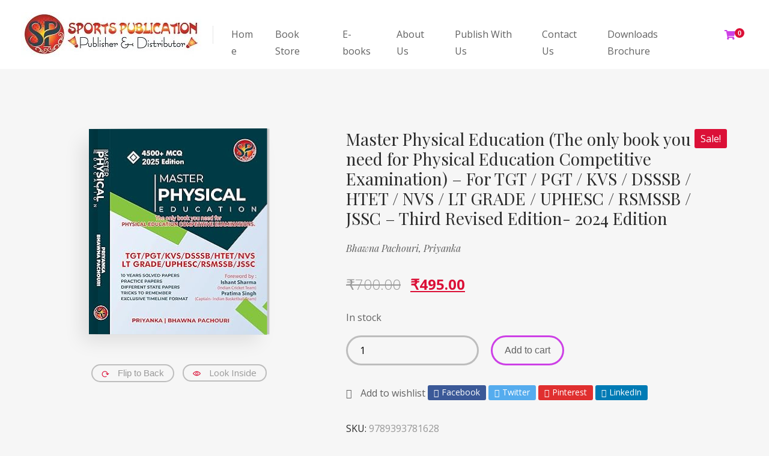

--- FILE ---
content_type: text/html; charset=UTF-8
request_url: https://sportspublication.net/product/master-physical-education-the-only-book-you-need-for-physical-education-competitive-examination-for-tgt-pgt-kvs-dsssb-htet-nvs-lt-grade-uphesc-rsmssb-jssc-third-revised-edition/
body_size: 36970
content:
<!DOCTYPE html>
<html lang="en">
<head>
	<meta charset="UTF-8">
	<meta http-equiv="X-UA-Compatible" content="IE=edge">
	<meta name="viewport" content="width=device-width, initial-scale=1.0,maximum-scale=1">
	<link rel="profile" href="http://gmpg.org/xfn/11">
	<link rel="pingback" href="https://sportspublication.net/xmlrpc.php">
	
					<script>document.documentElement.className = document.documentElement.className + ' yes-js js_active js'</script>
				<title>Master Physical Education (The only book you need for Physical Education Competitive Examination) &#8211; For TGT / PGT / KVS / DSSSB / HTET / NVS / LT GRADE / UPHESC / RSMSSB / JSSC &#8211; Third Revised Edition- 2024 Edition &#8211; Sports Publication</title>
<meta name='robots' content='max-image-preview:large' />
<link rel='dns-prefetch' href='//fonts.googleapis.com' />
<script type="text/javascript">
/* <![CDATA[ */
window._wpemojiSettings = {"baseUrl":"https:\/\/s.w.org\/images\/core\/emoji\/15.0.3\/72x72\/","ext":".png","svgUrl":"https:\/\/s.w.org\/images\/core\/emoji\/15.0.3\/svg\/","svgExt":".svg","source":{"concatemoji":"https:\/\/sportspublication.net\/wp-includes\/js\/wp-emoji-release.min.js?ver=8217116f99268ce8b42c15a51d15532d"}};
/*! This file is auto-generated */
!function(i,n){var o,s,e;function c(e){try{var t={supportTests:e,timestamp:(new Date).valueOf()};sessionStorage.setItem(o,JSON.stringify(t))}catch(e){}}function p(e,t,n){e.clearRect(0,0,e.canvas.width,e.canvas.height),e.fillText(t,0,0);var t=new Uint32Array(e.getImageData(0,0,e.canvas.width,e.canvas.height).data),r=(e.clearRect(0,0,e.canvas.width,e.canvas.height),e.fillText(n,0,0),new Uint32Array(e.getImageData(0,0,e.canvas.width,e.canvas.height).data));return t.every(function(e,t){return e===r[t]})}function u(e,t,n){switch(t){case"flag":return n(e,"\ud83c\udff3\ufe0f\u200d\u26a7\ufe0f","\ud83c\udff3\ufe0f\u200b\u26a7\ufe0f")?!1:!n(e,"\ud83c\uddfa\ud83c\uddf3","\ud83c\uddfa\u200b\ud83c\uddf3")&&!n(e,"\ud83c\udff4\udb40\udc67\udb40\udc62\udb40\udc65\udb40\udc6e\udb40\udc67\udb40\udc7f","\ud83c\udff4\u200b\udb40\udc67\u200b\udb40\udc62\u200b\udb40\udc65\u200b\udb40\udc6e\u200b\udb40\udc67\u200b\udb40\udc7f");case"emoji":return!n(e,"\ud83d\udc26\u200d\u2b1b","\ud83d\udc26\u200b\u2b1b")}return!1}function f(e,t,n){var r="undefined"!=typeof WorkerGlobalScope&&self instanceof WorkerGlobalScope?new OffscreenCanvas(300,150):i.createElement("canvas"),a=r.getContext("2d",{willReadFrequently:!0}),o=(a.textBaseline="top",a.font="600 32px Arial",{});return e.forEach(function(e){o[e]=t(a,e,n)}),o}function t(e){var t=i.createElement("script");t.src=e,t.defer=!0,i.head.appendChild(t)}"undefined"!=typeof Promise&&(o="wpEmojiSettingsSupports",s=["flag","emoji"],n.supports={everything:!0,everythingExceptFlag:!0},e=new Promise(function(e){i.addEventListener("DOMContentLoaded",e,{once:!0})}),new Promise(function(t){var n=function(){try{var e=JSON.parse(sessionStorage.getItem(o));if("object"==typeof e&&"number"==typeof e.timestamp&&(new Date).valueOf()<e.timestamp+604800&&"object"==typeof e.supportTests)return e.supportTests}catch(e){}return null}();if(!n){if("undefined"!=typeof Worker&&"undefined"!=typeof OffscreenCanvas&&"undefined"!=typeof URL&&URL.createObjectURL&&"undefined"!=typeof Blob)try{var e="postMessage("+f.toString()+"("+[JSON.stringify(s),u.toString(),p.toString()].join(",")+"));",r=new Blob([e],{type:"text/javascript"}),a=new Worker(URL.createObjectURL(r),{name:"wpTestEmojiSupports"});return void(a.onmessage=function(e){c(n=e.data),a.terminate(),t(n)})}catch(e){}c(n=f(s,u,p))}t(n)}).then(function(e){for(var t in e)n.supports[t]=e[t],n.supports.everything=n.supports.everything&&n.supports[t],"flag"!==t&&(n.supports.everythingExceptFlag=n.supports.everythingExceptFlag&&n.supports[t]);n.supports.everythingExceptFlag=n.supports.everythingExceptFlag&&!n.supports.flag,n.DOMReady=!1,n.readyCallback=function(){n.DOMReady=!0}}).then(function(){return e}).then(function(){var e;n.supports.everything||(n.readyCallback(),(e=n.source||{}).concatemoji?t(e.concatemoji):e.wpemoji&&e.twemoji&&(t(e.twemoji),t(e.wpemoji)))}))}((window,document),window._wpemojiSettings);
/* ]]> */
</script>
		<style id="content-control-block-styles">
			@media (max-width: 640px) {
	.cc-hide-on-mobile {
		display: none !important;
	}
}
@media (min-width: 641px) and (max-width: 920px) {
	.cc-hide-on-tablet {
		display: none !important;
	}
}
@media (min-width: 921px) and (max-width: 1440px) {
	.cc-hide-on-desktop {
		display: none !important;
	}
}		</style>
		
<link rel='stylesheet' id='twb-open-sans-css' href='https://fonts.googleapis.com/css?family=Open+Sans%3A300%2C400%2C500%2C600%2C700%2C800&#038;display=swap&#038;ver=8217116f99268ce8b42c15a51d15532d' type='text/css' media='all' />
<link rel='stylesheet' id='twb-global-css' href='https://sportspublication.net/wp-content/plugins/slider-wd/booster/assets/css/global.css?ver=1.0.0' type='text/css' media='all' />
<style id='wp-emoji-styles-inline-css' type='text/css'>

	img.wp-smiley, img.emoji {
		display: inline !important;
		border: none !important;
		box-shadow: none !important;
		height: 1em !important;
		width: 1em !important;
		margin: 0 0.07em !important;
		vertical-align: -0.1em !important;
		background: none !important;
		padding: 0 !important;
	}
</style>
<link rel='stylesheet' id='wp-block-library-css' href='https://sportspublication.net/wp-includes/css/dist/block-library/style.min.css?ver=8217116f99268ce8b42c15a51d15532d' type='text/css' media='all' />
<link rel='stylesheet' id='jquery-selectBox-css' href='https://sportspublication.net/wp-content/plugins/yith-woocommerce-wishlist/assets/css/jquery.selectBox.css?ver=1.2.0' type='text/css' media='all' />
<link rel='stylesheet' id='yith-wcwl-font-awesome-css' href='https://sportspublication.net/wp-content/plugins/yith-woocommerce-wishlist/assets/css/font-awesome.css?ver=4.7.0' type='text/css' media='all' />
<link rel='stylesheet' id='woocommerce_prettyPhoto_css-css' href='//sportspublication.net/wp-content/plugins/woocommerce/assets/css/prettyPhoto.css?ver=3.1.6' type='text/css' media='all' />
<link rel='stylesheet' id='yith-wcwl-main-css' href='https://sportspublication.net/wp-content/plugins/yith-woocommerce-wishlist/assets/css/style.css?ver=3.35.0' type='text/css' media='all' />
<style id='yith-wcwl-main-inline-css' type='text/css'>
.yith-wcwl-share li a{color: #FFFFFF;}.yith-wcwl-share li a:hover{color: #FFFFFF;}.yith-wcwl-share a.facebook{background: #39599E; background-color: #39599E;}.yith-wcwl-share a.facebook:hover{background: #39599E; background-color: #39599E;}.yith-wcwl-share a.twitter{background: #45AFE2; background-color: #45AFE2;}.yith-wcwl-share a.twitter:hover{background: #39599E; background-color: #39599E;}.yith-wcwl-share a.pinterest{background: #AB2E31; background-color: #AB2E31;}.yith-wcwl-share a.pinterest:hover{background: #39599E; background-color: #39599E;}.yith-wcwl-share a.email{background: #FBB102; background-color: #FBB102;}.yith-wcwl-share a.email:hover{background: #39599E; background-color: #39599E;}.yith-wcwl-share a.whatsapp{background: #00A901; background-color: #00A901;}.yith-wcwl-share a.whatsapp:hover{background: #39599E; background-color: #39599E;}
</style>
<link rel='stylesheet' id='content-control-block-styles-css' href='https://sportspublication.net/wp-content/plugins/content-control/dist/style-block-editor.css?ver=2.4.0' type='text/css' media='all' />
<style id='classic-theme-styles-inline-css' type='text/css'>
/*! This file is auto-generated */
.wp-block-button__link{color:#fff;background-color:#32373c;border-radius:9999px;box-shadow:none;text-decoration:none;padding:calc(.667em + 2px) calc(1.333em + 2px);font-size:1.125em}.wp-block-file__button{background:#32373c;color:#fff;text-decoration:none}
</style>
<style id='global-styles-inline-css' type='text/css'>
body{--wp--preset--color--black: #000000;--wp--preset--color--cyan-bluish-gray: #abb8c3;--wp--preset--color--white: #ffffff;--wp--preset--color--pale-pink: #f78da7;--wp--preset--color--vivid-red: #cf2e2e;--wp--preset--color--luminous-vivid-orange: #ff6900;--wp--preset--color--luminous-vivid-amber: #fcb900;--wp--preset--color--light-green-cyan: #7bdcb5;--wp--preset--color--vivid-green-cyan: #00d084;--wp--preset--color--pale-cyan-blue: #8ed1fc;--wp--preset--color--vivid-cyan-blue: #0693e3;--wp--preset--color--vivid-purple: #9b51e0;--wp--preset--gradient--vivid-cyan-blue-to-vivid-purple: linear-gradient(135deg,rgba(6,147,227,1) 0%,rgb(155,81,224) 100%);--wp--preset--gradient--light-green-cyan-to-vivid-green-cyan: linear-gradient(135deg,rgb(122,220,180) 0%,rgb(0,208,130) 100%);--wp--preset--gradient--luminous-vivid-amber-to-luminous-vivid-orange: linear-gradient(135deg,rgba(252,185,0,1) 0%,rgba(255,105,0,1) 100%);--wp--preset--gradient--luminous-vivid-orange-to-vivid-red: linear-gradient(135deg,rgba(255,105,0,1) 0%,rgb(207,46,46) 100%);--wp--preset--gradient--very-light-gray-to-cyan-bluish-gray: linear-gradient(135deg,rgb(238,238,238) 0%,rgb(169,184,195) 100%);--wp--preset--gradient--cool-to-warm-spectrum: linear-gradient(135deg,rgb(74,234,220) 0%,rgb(151,120,209) 20%,rgb(207,42,186) 40%,rgb(238,44,130) 60%,rgb(251,105,98) 80%,rgb(254,248,76) 100%);--wp--preset--gradient--blush-light-purple: linear-gradient(135deg,rgb(255,206,236) 0%,rgb(152,150,240) 100%);--wp--preset--gradient--blush-bordeaux: linear-gradient(135deg,rgb(254,205,165) 0%,rgb(254,45,45) 50%,rgb(107,0,62) 100%);--wp--preset--gradient--luminous-dusk: linear-gradient(135deg,rgb(255,203,112) 0%,rgb(199,81,192) 50%,rgb(65,88,208) 100%);--wp--preset--gradient--pale-ocean: linear-gradient(135deg,rgb(255,245,203) 0%,rgb(182,227,212) 50%,rgb(51,167,181) 100%);--wp--preset--gradient--electric-grass: linear-gradient(135deg,rgb(202,248,128) 0%,rgb(113,206,126) 100%);--wp--preset--gradient--midnight: linear-gradient(135deg,rgb(2,3,129) 0%,rgb(40,116,252) 100%);--wp--preset--font-size--small: 13px;--wp--preset--font-size--medium: 20px;--wp--preset--font-size--large: 36px;--wp--preset--font-size--x-large: 42px;--wp--preset--spacing--20: 0.44rem;--wp--preset--spacing--30: 0.67rem;--wp--preset--spacing--40: 1rem;--wp--preset--spacing--50: 1.5rem;--wp--preset--spacing--60: 2.25rem;--wp--preset--spacing--70: 3.38rem;--wp--preset--spacing--80: 5.06rem;--wp--preset--shadow--natural: 6px 6px 9px rgba(0, 0, 0, 0.2);--wp--preset--shadow--deep: 12px 12px 50px rgba(0, 0, 0, 0.4);--wp--preset--shadow--sharp: 6px 6px 0px rgba(0, 0, 0, 0.2);--wp--preset--shadow--outlined: 6px 6px 0px -3px rgba(255, 255, 255, 1), 6px 6px rgba(0, 0, 0, 1);--wp--preset--shadow--crisp: 6px 6px 0px rgba(0, 0, 0, 1);}:where(.is-layout-flex){gap: 0.5em;}:where(.is-layout-grid){gap: 0.5em;}body .is-layout-flex{display: flex;}body .is-layout-flex{flex-wrap: wrap;align-items: center;}body .is-layout-flex > *{margin: 0;}body .is-layout-grid{display: grid;}body .is-layout-grid > *{margin: 0;}:where(.wp-block-columns.is-layout-flex){gap: 2em;}:where(.wp-block-columns.is-layout-grid){gap: 2em;}:where(.wp-block-post-template.is-layout-flex){gap: 1.25em;}:where(.wp-block-post-template.is-layout-grid){gap: 1.25em;}.has-black-color{color: var(--wp--preset--color--black) !important;}.has-cyan-bluish-gray-color{color: var(--wp--preset--color--cyan-bluish-gray) !important;}.has-white-color{color: var(--wp--preset--color--white) !important;}.has-pale-pink-color{color: var(--wp--preset--color--pale-pink) !important;}.has-vivid-red-color{color: var(--wp--preset--color--vivid-red) !important;}.has-luminous-vivid-orange-color{color: var(--wp--preset--color--luminous-vivid-orange) !important;}.has-luminous-vivid-amber-color{color: var(--wp--preset--color--luminous-vivid-amber) !important;}.has-light-green-cyan-color{color: var(--wp--preset--color--light-green-cyan) !important;}.has-vivid-green-cyan-color{color: var(--wp--preset--color--vivid-green-cyan) !important;}.has-pale-cyan-blue-color{color: var(--wp--preset--color--pale-cyan-blue) !important;}.has-vivid-cyan-blue-color{color: var(--wp--preset--color--vivid-cyan-blue) !important;}.has-vivid-purple-color{color: var(--wp--preset--color--vivid-purple) !important;}.has-black-background-color{background-color: var(--wp--preset--color--black) !important;}.has-cyan-bluish-gray-background-color{background-color: var(--wp--preset--color--cyan-bluish-gray) !important;}.has-white-background-color{background-color: var(--wp--preset--color--white) !important;}.has-pale-pink-background-color{background-color: var(--wp--preset--color--pale-pink) !important;}.has-vivid-red-background-color{background-color: var(--wp--preset--color--vivid-red) !important;}.has-luminous-vivid-orange-background-color{background-color: var(--wp--preset--color--luminous-vivid-orange) !important;}.has-luminous-vivid-amber-background-color{background-color: var(--wp--preset--color--luminous-vivid-amber) !important;}.has-light-green-cyan-background-color{background-color: var(--wp--preset--color--light-green-cyan) !important;}.has-vivid-green-cyan-background-color{background-color: var(--wp--preset--color--vivid-green-cyan) !important;}.has-pale-cyan-blue-background-color{background-color: var(--wp--preset--color--pale-cyan-blue) !important;}.has-vivid-cyan-blue-background-color{background-color: var(--wp--preset--color--vivid-cyan-blue) !important;}.has-vivid-purple-background-color{background-color: var(--wp--preset--color--vivid-purple) !important;}.has-black-border-color{border-color: var(--wp--preset--color--black) !important;}.has-cyan-bluish-gray-border-color{border-color: var(--wp--preset--color--cyan-bluish-gray) !important;}.has-white-border-color{border-color: var(--wp--preset--color--white) !important;}.has-pale-pink-border-color{border-color: var(--wp--preset--color--pale-pink) !important;}.has-vivid-red-border-color{border-color: var(--wp--preset--color--vivid-red) !important;}.has-luminous-vivid-orange-border-color{border-color: var(--wp--preset--color--luminous-vivid-orange) !important;}.has-luminous-vivid-amber-border-color{border-color: var(--wp--preset--color--luminous-vivid-amber) !important;}.has-light-green-cyan-border-color{border-color: var(--wp--preset--color--light-green-cyan) !important;}.has-vivid-green-cyan-border-color{border-color: var(--wp--preset--color--vivid-green-cyan) !important;}.has-pale-cyan-blue-border-color{border-color: var(--wp--preset--color--pale-cyan-blue) !important;}.has-vivid-cyan-blue-border-color{border-color: var(--wp--preset--color--vivid-cyan-blue) !important;}.has-vivid-purple-border-color{border-color: var(--wp--preset--color--vivid-purple) !important;}.has-vivid-cyan-blue-to-vivid-purple-gradient-background{background: var(--wp--preset--gradient--vivid-cyan-blue-to-vivid-purple) !important;}.has-light-green-cyan-to-vivid-green-cyan-gradient-background{background: var(--wp--preset--gradient--light-green-cyan-to-vivid-green-cyan) !important;}.has-luminous-vivid-amber-to-luminous-vivid-orange-gradient-background{background: var(--wp--preset--gradient--luminous-vivid-amber-to-luminous-vivid-orange) !important;}.has-luminous-vivid-orange-to-vivid-red-gradient-background{background: var(--wp--preset--gradient--luminous-vivid-orange-to-vivid-red) !important;}.has-very-light-gray-to-cyan-bluish-gray-gradient-background{background: var(--wp--preset--gradient--very-light-gray-to-cyan-bluish-gray) !important;}.has-cool-to-warm-spectrum-gradient-background{background: var(--wp--preset--gradient--cool-to-warm-spectrum) !important;}.has-blush-light-purple-gradient-background{background: var(--wp--preset--gradient--blush-light-purple) !important;}.has-blush-bordeaux-gradient-background{background: var(--wp--preset--gradient--blush-bordeaux) !important;}.has-luminous-dusk-gradient-background{background: var(--wp--preset--gradient--luminous-dusk) !important;}.has-pale-ocean-gradient-background{background: var(--wp--preset--gradient--pale-ocean) !important;}.has-electric-grass-gradient-background{background: var(--wp--preset--gradient--electric-grass) !important;}.has-midnight-gradient-background{background: var(--wp--preset--gradient--midnight) !important;}.has-small-font-size{font-size: var(--wp--preset--font-size--small) !important;}.has-medium-font-size{font-size: var(--wp--preset--font-size--medium) !important;}.has-large-font-size{font-size: var(--wp--preset--font-size--large) !important;}.has-x-large-font-size{font-size: var(--wp--preset--font-size--x-large) !important;}
.wp-block-navigation a:where(:not(.wp-element-button)){color: inherit;}
:where(.wp-block-post-template.is-layout-flex){gap: 1.25em;}:where(.wp-block-post-template.is-layout-grid){gap: 1.25em;}
:where(.wp-block-columns.is-layout-flex){gap: 2em;}:where(.wp-block-columns.is-layout-grid){gap: 2em;}
.wp-block-pullquote{font-size: 1.5em;line-height: 1.6;}
</style>
<link rel='stylesheet' id='contact-form-7-css' href='https://sportspublication.net/wp-content/plugins/contact-form-7/includes/css/styles.css?ver=5.9.6' type='text/css' media='all' />
<link rel='stylesheet' id='rs-plugin-settings-css' href='https://sportspublication.net/wp-content/plugins/revslider/public/assets/css/rs6.css?ver=6.4.3' type='text/css' media='all' />
<style id='rs-plugin-settings-inline-css' type='text/css'>
#rs-demo-id {}
</style>
<link rel='stylesheet' id='icomoon-icon-css' href='https://sportspublication.net/wp-content/plugins/tokoo-vitamins/extensions/mega-menus-vertical//fonts/icomoon/style.css?ver=8217116f99268ce8b42c15a51d15532d' type='text/css' media='all' />
<link rel='stylesheet' id='fontello-icon-css' href='https://sportspublication.net/wp-content/plugins/tokoo-vitamins/extensions/mega-menus-vertical//fonts/fontello-7275ca86/css/fontello.css?ver=8217116f99268ce8b42c15a51d15532d' type='text/css' media='all' />
<link rel='stylesheet' id='themify-icon-css' href='https://sportspublication.net/wp-content/plugins/tokoo-vitamins/extensions/mega-menus-vertical//fonts/themify-icons/themify-icons.css?ver=8217116f99268ce8b42c15a51d15532d' type='text/css' media='all' />
<link rel='stylesheet' id='photoswipe-css' href='https://sportspublication.net/wp-content/plugins/woocommerce/assets/css/photoswipe/photoswipe.min.css?ver=9.0.3' type='text/css' media='all' />
<link rel='stylesheet' id='photoswipe-default-skin-css' href='https://sportspublication.net/wp-content/plugins/woocommerce/assets/css/photoswipe/default-skin/default-skin.min.css?ver=9.0.3' type='text/css' media='all' />
<style id='woocommerce-inline-inline-css' type='text/css'>
.woocommerce form .form-row .required { visibility: visible; }
</style>
<link rel='stylesheet' id='yith-quick-view-css' href='https://sportspublication.net/wp-content/plugins/yith-woocommerce-quick-view/assets/css/yith-quick-view.css?ver=1.40.0' type='text/css' media='all' />
<style id='yith-quick-view-inline-css' type='text/css'>

				#yith-quick-view-modal .yith-wcqv-main{background:#ffffff;}
				#yith-quick-view-close{color:#cdcdcd;}
				#yith-quick-view-close:hover{color:#ff0000;}
</style>
<link rel='stylesheet' id='woopspro-slick-css-css' href='https://sportspublication.net/wp-content/plugins/woo-products-slider-pro/assets/css/slick.css?ver=1.0.9' type='text/css' media='all' />
<link rel='stylesheet' id='woopspro-custom-style-css' href='https://sportspublication.net/wp-content/plugins/woo-products-slider-pro/assets/css/style.css?ver=1.0.9' type='text/css' media='all' />
<link rel='stylesheet' id='pustaka_fi_shortcodes-css' href='https://sportspublication.net/wp-content/themes/pustaka/assets/fonts/pustaka-icons/style.css?ver=8217116f99268ce8b42c15a51d15532d' type='text/css' media='all' />
<link rel='stylesheet' id='pustaka_shortcodes_style-css' href='https://sportspublication.net/wp-content/themes/pustaka/bootstrap/assets/css/koo-shortcodes.css?ver=8217116f99268ce8b42c15a51d15532d' type='text/css' media='all' />
<link rel='stylesheet' id='dflip-style-css' href='https://sportspublication.net/wp-content/plugins/3d-flipbook-dflip-lite/assets/css/dflip.min.css?ver=2.2.54' type='text/css' media='all' />
<link rel='stylesheet' id='pustaka-style-main-css' href='https://sportspublication.net/wp-content/themes/pustaka/assets/css/main.css?ver=3.0.1' type='text/css' media='all' />
<link rel='stylesheet' id='style-css' href='https://sportspublication.net/wp-content/themes/pustaka/style.css?ver=3.0.1' type='text/css' media='all' />
<link rel='stylesheet' id='pustaka-fonts-css' href='//fonts.googleapis.com/css?family=Open+Sans%3A300%2C400%2C500%2C600%7CPlayfair+Display%3A100%2C100italic%2C400%2C400italic%2C700&#038;ver=3.0.1' type='text/css' media='all' />
<link rel='stylesheet' id='pustaka-style-font-icons-css' href='https://sportspublication.net/wp-content/themes/pustaka/assets/css/font-icons.css?ver=3.0.1' type='text/css' media='all' />
<link rel='stylesheet' id='kc-general-css' href='https://sportspublication.net/wp-content/plugins/kingcomposer/assets/frontend/css/kingcomposer.min.css?ver=2.9.4' type='text/css' media='all' />
<link rel='stylesheet' id='kc-animate-css' href='https://sportspublication.net/wp-content/plugins/kingcomposer/assets/css/animate.css?ver=2.9.4' type='text/css' media='all' />
<link rel='stylesheet' id='kc-icon-1-css' href='https://sportspublication.net/wp-content/plugins/kingcomposer/assets/css/icons.css?ver=2.9.4' type='text/css' media='all' />
<script type="text/javascript" src="https://sportspublication.net/wp-includes/js/jquery/jquery.min.js?ver=3.7.1" id="jquery-core-js"></script>
<script type="text/javascript" src="https://sportspublication.net/wp-includes/js/jquery/jquery-migrate.min.js?ver=3.4.1" id="jquery-migrate-js"></script>
<script type="text/javascript" src="https://sportspublication.net/wp-content/plugins/slider-wd/booster/assets/js/circle-progress.js?ver=1.2.2" id="twb-circle-js"></script>
<script type="text/javascript" id="twb-global-js-extra">
/* <![CDATA[ */
var twb = {"nonce":"911445173d","ajax_url":"https:\/\/sportspublication.net\/wp-admin\/admin-ajax.php","plugin_url":"https:\/\/sportspublication.net\/wp-content\/plugins\/slider-wd\/booster","href":"https:\/\/sportspublication.net\/wp-admin\/admin.php?page=twb_slider_wd"};
var twb = {"nonce":"911445173d","ajax_url":"https:\/\/sportspublication.net\/wp-admin\/admin-ajax.php","plugin_url":"https:\/\/sportspublication.net\/wp-content\/plugins\/slider-wd\/booster","href":"https:\/\/sportspublication.net\/wp-admin\/admin.php?page=twb_slider_wd"};
/* ]]> */
</script>
<script type="text/javascript" src="https://sportspublication.net/wp-content/plugins/slider-wd/booster/assets/js/global.js?ver=1.0.0" id="twb-global-js"></script>
<script type="text/javascript" src="https://sportspublication.net/wp-content/plugins/revslider/public/assets/js/rbtools.min.js?ver=6.4.3" id="tp-tools-js"></script>
<script type="text/javascript" src="https://sportspublication.net/wp-content/plugins/revslider/public/assets/js/rs6.min.js?ver=6.4.3" id="revmin-js"></script>
<script type="text/javascript" src="https://sportspublication.net/wp-content/plugins/woocommerce/assets/js/jquery-blockui/jquery.blockUI.min.js?ver=2.7.0-wc.9.0.3" id="jquery-blockui-js" defer="defer" data-wp-strategy="defer"></script>
<script type="text/javascript" id="wc-add-to-cart-js-extra">
/* <![CDATA[ */
var wc_add_to_cart_params = {"ajax_url":"\/wp-admin\/admin-ajax.php","wc_ajax_url":"\/?wc-ajax=%%endpoint%%","i18n_view_cart":"View cart","cart_url":"https:\/\/sportspublication.net\/cart\/","is_cart":"","cart_redirect_after_add":"no"};
/* ]]> */
</script>
<script type="text/javascript" src="https://sportspublication.net/wp-content/plugins/woocommerce/assets/js/frontend/add-to-cart.min.js?ver=9.0.3" id="wc-add-to-cart-js" defer="defer" data-wp-strategy="defer"></script>
<script type="text/javascript" src="https://sportspublication.net/wp-content/plugins/woocommerce/assets/js/flexslider/jquery.flexslider.min.js?ver=2.7.2-wc.9.0.3" id="flexslider-js" defer="defer" data-wp-strategy="defer"></script>
<script type="text/javascript" src="https://sportspublication.net/wp-content/plugins/woocommerce/assets/js/photoswipe/photoswipe.min.js?ver=4.1.1-wc.9.0.3" id="photoswipe-js" defer="defer" data-wp-strategy="defer"></script>
<script type="text/javascript" src="https://sportspublication.net/wp-content/plugins/woocommerce/assets/js/photoswipe/photoswipe-ui-default.min.js?ver=4.1.1-wc.9.0.3" id="photoswipe-ui-default-js" defer="defer" data-wp-strategy="defer"></script>
<script type="text/javascript" id="wc-single-product-js-extra">
/* <![CDATA[ */
var wc_single_product_params = {"i18n_required_rating_text":"Please select a rating","review_rating_required":"yes","flexslider":{"rtl":false,"animation":"slide","smoothHeight":true,"directionNav":false,"controlNav":"thumbnails","slideshow":false,"animationSpeed":500,"animationLoop":false,"allowOneSlide":false},"zoom_enabled":"","zoom_options":[],"photoswipe_enabled":"1","photoswipe_options":{"shareEl":false,"closeOnScroll":false,"history":false,"hideAnimationDuration":0,"showAnimationDuration":0},"flexslider_enabled":"1"};
/* ]]> */
</script>
<script type="text/javascript" src="https://sportspublication.net/wp-content/plugins/woocommerce/assets/js/frontend/single-product.min.js?ver=9.0.3" id="wc-single-product-js" defer="defer" data-wp-strategy="defer"></script>
<script type="text/javascript" src="https://sportspublication.net/wp-content/plugins/woocommerce/assets/js/js-cookie/js.cookie.min.js?ver=2.1.4-wc.9.0.3" id="js-cookie-js" defer="defer" data-wp-strategy="defer"></script>
<script type="text/javascript" id="woocommerce-js-extra">
/* <![CDATA[ */
var woocommerce_params = {"ajax_url":"\/wp-admin\/admin-ajax.php","wc_ajax_url":"\/?wc-ajax=%%endpoint%%"};
/* ]]> */
</script>
<script type="text/javascript" src="https://sportspublication.net/wp-content/plugins/woocommerce/assets/js/frontend/woocommerce.min.js?ver=9.0.3" id="woocommerce-js" defer="defer" data-wp-strategy="defer"></script>
<script type="text/javascript" id="zxcvbn-async-js-extra">
/* <![CDATA[ */
var _zxcvbnSettings = {"src":"https:\/\/sportspublication.net\/wp-includes\/js\/zxcvbn.min.js"};
/* ]]> */
</script>
<script type="text/javascript" src="https://sportspublication.net/wp-includes/js/zxcvbn-async.min.js?ver=1.0" id="zxcvbn-async-js"></script>
<script type="text/javascript" src="https://sportspublication.net/wp-includes/js/dist/vendor/wp-polyfill-inert.min.js?ver=3.1.2" id="wp-polyfill-inert-js"></script>
<script type="text/javascript" src="https://sportspublication.net/wp-includes/js/dist/vendor/regenerator-runtime.min.js?ver=0.14.0" id="regenerator-runtime-js"></script>
<script type="text/javascript" src="https://sportspublication.net/wp-includes/js/dist/vendor/wp-polyfill.min.js?ver=3.15.0" id="wp-polyfill-js"></script>
<script type="text/javascript" src="https://sportspublication.net/wp-includes/js/dist/hooks.min.js?ver=2810c76e705dd1a53b18" id="wp-hooks-js"></script>
<script type="text/javascript" src="https://sportspublication.net/wp-includes/js/dist/i18n.min.js?ver=5e580eb46a90c2b997e6" id="wp-i18n-js"></script>
<script type="text/javascript" id="wp-i18n-js-after">
/* <![CDATA[ */
wp.i18n.setLocaleData( { 'text direction\u0004ltr': [ 'ltr' ] } );
/* ]]> */
</script>
<script type="text/javascript" id="password-strength-meter-js-extra">
/* <![CDATA[ */
var pwsL10n = {"unknown":"Password strength unknown","short":"Very weak","bad":"Weak","good":"Medium","strong":"Strong","mismatch":"Mismatch"};
/* ]]> */
</script>
<script type="text/javascript" src="https://sportspublication.net/wp-admin/js/password-strength-meter.min.js?ver=8217116f99268ce8b42c15a51d15532d" id="password-strength-meter-js"></script>
<script type="text/javascript" id="wc-password-strength-meter-js-extra">
/* <![CDATA[ */
var wc_password_strength_meter_params = {"min_password_strength":"3","stop_checkout":"","i18n_password_error":"Please enter a stronger password.","i18n_password_hint":"Hint: The password should be at least twelve characters long. To make it stronger, use upper and lower case letters, numbers, and symbols like ! \" ? $ % ^ & )."};
/* ]]> */
</script>
<script type="text/javascript" src="https://sportspublication.net/wp-content/plugins/woocommerce/assets/js/frontend/password-strength-meter.min.js?ver=9.0.3" id="wc-password-strength-meter-js" defer="defer" data-wp-strategy="defer"></script>
<link rel="https://api.w.org/" href="https://sportspublication.net/wp-json/" /><link rel="alternate" type="application/json" href="https://sportspublication.net/wp-json/wp/v2/product/7114" /><link rel="EditURI" type="application/rsd+xml" title="RSD" href="https://sportspublication.net/xmlrpc.php?rsd" />
<link rel="canonical" href="https://sportspublication.net/product/master-physical-education-the-only-book-you-need-for-physical-education-competitive-examination-for-tgt-pgt-kvs-dsssb-htet-nvs-lt-grade-uphesc-rsmssb-jssc-third-revised-edition/" />
<link rel='shortlink' href='https://sportspublication.net/?p=7114' />
<link rel="alternate" type="application/json+oembed" href="https://sportspublication.net/wp-json/oembed/1.0/embed?url=https%3A%2F%2Fsportspublication.net%2Fproduct%2Fmaster-physical-education-the-only-book-you-need-for-physical-education-competitive-examination-for-tgt-pgt-kvs-dsssb-htet-nvs-lt-grade-uphesc-rsmssb-jssc-third-revised-edition%2F" />
<link rel="alternate" type="text/xml+oembed" href="https://sportspublication.net/wp-json/oembed/1.0/embed?url=https%3A%2F%2Fsportspublication.net%2Fproduct%2Fmaster-physical-education-the-only-book-you-need-for-physical-education-competitive-examination-for-tgt-pgt-kvs-dsssb-htet-nvs-lt-grade-uphesc-rsmssb-jssc-third-revised-edition%2F&#038;format=xml" />
<script type="text/javascript">var kc_script_data={ajax_url:"https://sportspublication.net/wp-admin/admin-ajax.php"}</script>
        <script type="text/javascript">
            var jQueryMigrateHelperHasSentDowngrade = false;

			window.onerror = function( msg, url, line, col, error ) {
				// Break out early, do not processing if a downgrade reqeust was already sent.
				if ( jQueryMigrateHelperHasSentDowngrade ) {
					return true;
                }

				var xhr = new XMLHttpRequest();
				var nonce = '4fdb42d356';
				var jQueryFunctions = [
					'andSelf',
					'browser',
					'live',
					'boxModel',
					'support.boxModel',
					'size',
					'swap',
					'clean',
					'sub',
                ];
				var match_pattern = /\)\.(.+?) is not a function/;
                var erroredFunction = msg.match( match_pattern );

                // If there was no matching functions, do not try to downgrade.
                if ( null === erroredFunction || typeof erroredFunction !== 'object' || typeof erroredFunction[1] === "undefined" || -1 === jQueryFunctions.indexOf( erroredFunction[1] ) ) {
                    return true;
                }

                // Set that we've now attempted a downgrade request.
                jQueryMigrateHelperHasSentDowngrade = true;

				xhr.open( 'POST', 'https://sportspublication.net/wp-admin/admin-ajax.php' );
				xhr.setRequestHeader( 'Content-Type', 'application/x-www-form-urlencoded' );
				xhr.onload = function () {
					var response,
                        reload = false;

					if ( 200 === xhr.status ) {
                        try {
                        	response = JSON.parse( xhr.response );

                        	reload = response.data.reload;
                        } catch ( e ) {
                        	reload = false;
                        }
                    }

					// Automatically reload the page if a deprecation caused an automatic downgrade, ensure visitors get the best possible experience.
					if ( reload ) {
						location.reload();
                    }
				};

				xhr.send( encodeURI( 'action=jquery-migrate-downgrade-version&_wpnonce=' + nonce ) );

				// Suppress error alerts in older browsers
				return true;
			}
        </script>

			<noscript><style>.woocommerce-product-gallery{ opacity: 1 !important; }</style></noscript>
	<meta name="generator" content="Elementor 3.14.1; features: e_dom_optimization, e_optimized_assets_loading, e_optimized_css_loading, a11y_improvements, additional_custom_breakpoints; settings: css_print_method-external, google_font-enabled, font_display-swap">
<meta name="generator" content="Powered by Slider Revolution 6.4.3 - responsive, Mobile-Friendly Slider Plugin for WordPress with comfortable drag and drop interface." />

<style type="text/css">.hamburger-inner,
		.hamburger-inner::before, .hamburger-inner::after{
			background-image : linear-gradient(-90deg, #DB1037, #CD40E6);
		}
		.page-header-bg .bg:before{
			background: linear-gradient(#DB1037, #CD40E6);
		}
		.post-grid .post__inner:after, .post-masonry .post__inner:after,
		.hdr-widget--product-search .product-search-input .line,
		.user-auth-box .user-auth-box-content:before{
			background-image: linear-gradient(90deg, transparent, #DB1037, #CD40E6, #DB1037, transparent);
		}
		.menu-main-wrapper .menu > .menu-item a:before,
		.menu-user-wrap .menu> .menu-item a:after{
			background-image: linear-gradient(90deg, #DB1037, #CD40E6);
		}
		.menu-main-wrapper .menu-item.mega-menu > .sub-menu .sub-menu a:after,
		.widget_search form input[type='submit'],
		.product-list .product__image .onsale,
		.wc_payment_methods.payment_methods .wc_payment_method label:after,
		.woocommerce-pagination ul.page-numbers .page-numbers.current{
			background-color: #DB1037;
		}
		.button:hover, .comment-respond .form-submit input:hover, input[type='submit']:hover, input[type='reset']:hover,
		input[type='submit'].dokan-btn-theme:hover, .dokan-btn-theme:hover, input[type='submit']:hover, input[type='reset']:hover{
			border-color: #DB1037;
			color: #CD40E6;
		}

		.button:hover,
		.product__detail-nav li.active a, .product__detail-nav li:hover a,
		.user-auth-box .user-auth-box-content .tokoo-popup__close,
		.wc_payment_methods.payment_methods .wc_payment_method label:before,
		input[type='submit'].dokan-btn-theme, .dokan-btn-theme, input[type='submit'], input[type='reset']
		{
			border-color: #DB1037;
		}
		.hdr-widget--site-logo a,
		.hdr-widget-dropdown-menu .menu-item:hover > a,
		.site-footer a,
		.product-list .product__price,
		.widget.widget_price_filter .price_slider_amount .price_label span{
			color: #DB1037;
		}
		.hdr-widget-dropdown-menu .sub-menu .menu-item a:before,
		.hdr-widget-dropdown-menu .menu > .menu-item > a:before,
		.widget.widget_price_filter .price_slider.ui-slider .ui-slider-range{
			background-image: linear-gradient(90deg, #DB1037, #CD40E6);
		}
		
		.product-grid .product__action .button, .product-grid .product__action .comment-respond .form-submit input, .comment-respond .form-submit .product-grid .product__action input, .product-grid .product__action .widget.widget_product_search input[type="submit"], .widget.widget_product_search .product-grid .product__action input[type="submit"],
		.added_to_cart.wc-forward,
		.product-grid .product__price,
		.product-overview .product-action .price,
		.book-images .book__action button [class*="ico"], .book-images .book__action .see-inside [class*="ico"],
		.product__detail-nav li.active a, .product__detail-nav li:hover a,
		.menu-main-wrapper .menu-item:not(.mega-menu) .sub-menu li:hover > a,
		.widget.widget_shopping_cart .quantity,
		.widget.widget_shopping_cart .total .amount
		{ 
			color: #DB1037;
		}

		
		.tagcloud a,
		.section-header:after,
		.product-grid .product .onsale{
			background-color: #CD40E6;
		}
		
		.button, .comment-respond .form-submit input, .widget.widget_product_search input[type="submit"], input[type="submit"], input[type="reset"]{
			border-color: #CD40E6;
		}
		
		.hdr-widget--menu-cart .menu-cart-trigger .cart-count,
		.button:hover,
		.star-rating span:before,
		.star-rating span:before,
		.single-post .post__meta a,
		.product-layout-view a:hover, .product-layout-view a.active,
		.hdr-widget--product-search .fa,
		.hdr-widget--menu-cart .menu-cart-trigger,
		.post-grid .post__meta span a:hover, .post-masonry .post__meta span a:hover,
		.widget.widget_shopping_cart .quantity,
		.widget.widget_shopping_cart .total .amount
		{
			color: #CD40E6;
		}

		
		body{
			font-family    : Open Sans;
			font-size      : 16px;
			font-weight    : 400;
			letter-spacing : 0;
			line-height    : 1.8;
			background-color: #f6f6f6;
			color: #616161;
		}

		
		h1,h2,h3,h4,h5,h6,
		.single-post .post__title,
		.widget-title,
		.page-header .page-title{
			font-family: Playfair Display;
			font-weight    : 400;
			letter-spacing : 0;
		}</style>
<script type="text/javascript">function setREVStartSize(e){
			//window.requestAnimationFrame(function() {				 
				window.RSIW = window.RSIW===undefined ? window.innerWidth : window.RSIW;	
				window.RSIH = window.RSIH===undefined ? window.innerHeight : window.RSIH;	
				try {								
					var pw = document.getElementById(e.c).parentNode.offsetWidth,
						newh;
					pw = pw===0 || isNaN(pw) ? window.RSIW : pw;
					e.tabw = e.tabw===undefined ? 0 : parseInt(e.tabw);
					e.thumbw = e.thumbw===undefined ? 0 : parseInt(e.thumbw);
					e.tabh = e.tabh===undefined ? 0 : parseInt(e.tabh);
					e.thumbh = e.thumbh===undefined ? 0 : parseInt(e.thumbh);
					e.tabhide = e.tabhide===undefined ? 0 : parseInt(e.tabhide);
					e.thumbhide = e.thumbhide===undefined ? 0 : parseInt(e.thumbhide);
					e.mh = e.mh===undefined || e.mh=="" || e.mh==="auto" ? 0 : parseInt(e.mh,0);		
					if(e.layout==="fullscreen" || e.l==="fullscreen") 						
						newh = Math.max(e.mh,window.RSIH);					
					else{					
						e.gw = Array.isArray(e.gw) ? e.gw : [e.gw];
						for (var i in e.rl) if (e.gw[i]===undefined || e.gw[i]===0) e.gw[i] = e.gw[i-1];					
						e.gh = e.el===undefined || e.el==="" || (Array.isArray(e.el) && e.el.length==0)? e.gh : e.el;
						e.gh = Array.isArray(e.gh) ? e.gh : [e.gh];
						for (var i in e.rl) if (e.gh[i]===undefined || e.gh[i]===0) e.gh[i] = e.gh[i-1];
											
						var nl = new Array(e.rl.length),
							ix = 0,						
							sl;					
						e.tabw = e.tabhide>=pw ? 0 : e.tabw;
						e.thumbw = e.thumbhide>=pw ? 0 : e.thumbw;
						e.tabh = e.tabhide>=pw ? 0 : e.tabh;
						e.thumbh = e.thumbhide>=pw ? 0 : e.thumbh;					
						for (var i in e.rl) nl[i] = e.rl[i]<window.RSIW ? 0 : e.rl[i];
						sl = nl[0];									
						for (var i in nl) if (sl>nl[i] && nl[i]>0) { sl = nl[i]; ix=i;}															
						var m = pw>(e.gw[ix]+e.tabw+e.thumbw) ? 1 : (pw-(e.tabw+e.thumbw)) / (e.gw[ix]);					
						newh =  (e.gh[ix] * m) + (e.tabh + e.thumbh);
					}				
					if(window.rs_init_css===undefined) window.rs_init_css = document.head.appendChild(document.createElement("style"));					
					document.getElementById(e.c).height = newh+"px";
					window.rs_init_css.innerHTML += "#"+e.c+"_wrapper { height: "+newh+"px }";				
				} catch(e){
					console.log("Failure at Presize of Slider:" + e)
				}					   
			//});
		  };</script>
		<style type="text/css" id="wp-custom-css">
			.fen-bg-overlay .kc_wrap-video-bg{
background: inherit;
}
.fen-bg-overlay .kc_wrap-video-bg:after{
  content: " ";
  position: absolute;
  width: 100%;
  height: 100%;
  top: 0;
  left: 0;
  background: inherit;
  z-index: 2;
}
.pustaka-custom-css-social-icon .multi-iconsfa-facebook{
background-color: #2d4486!important;
}
.pustaka-custom-css-social-icon .multi-iconsfa-facebook:hover{
	background-color: #4c70ba!important;}


.site-footer__colophon { display:none!important}

.pustaka-custom-css-social-icon .multi-iconsfa-twitter{
background-color: #55ACEE!important;
}
.pustaka-custom-css-social-icon .multi-iconsfa-twitter:hover{
background-color: #83c3f3!important;
}
.pustaka-custom-css-social-icon .multi-iconsfa-google-plus{
background-color: #E02F2F!important;
}
.pustaka-custom-css-social-icon .multi-iconsfa-google-plus:hover{
background-color: #e75b5b!important;
}
.pustaka-custom-css-social-icon .multi-iconsfa-linkedin{
background-color: #007BB5!important;
}
.pustaka-custom-css-social-icon .multi-iconsfa-linkedin:hover{
background-color: #009ee8!important;
}
.pustaka-custom-css-social-icon .multi-iconsfa-youtube{
background-color: #be0018!important;
}
.pustaka-custom-css-social-icon .multi-iconsfa-youtube:hover{
background-color: #e9001e!important;
}

.pustaka-custom-css-img-hoffect .content-button {
margin-top: 50%;
}
.pustaka-custom-css-img-hoffect figure img {
display: block;
border: 1px solid #dedede;
}

.site-header-wrap.is-sticky .site-header{
 position: relative !important;
	top: 0px;
}

.cb-top-bar-flex-container > div {
    margin: 4px !important;
}

div#top-bar {
    background: #013b6d !important;
}

div#top-bar a{
	margin-left: 8px;
	font-size: 17px;
}

div#top-bar a {
    margin-left: 2%;
}

.hdr-widget.hdr-widget--menu-user {
    display: none;
}

.cb-top-bar-flex-container {
    display: flex;
    flex-wrap: wrap;
    margin: 0px;
    max-width: 1600px;
  margin-left: auto;
	margin-right: auto;
}

.cb-top-bar-flex-container p {
    margin-top: 0px;
	margin-bottom: 0px;	
}
.cb-top-bar-plugin-left p{text-align: left}
.cb-top-bar-plugin-right p{text-align: right}

.hdr-widget-dropdown-menu .menu-main-dropdown {
    display: block;
    width: 100%;
    margin-top: 4%;
}

.site-header-wrap.is-sticky {
    height: 100% !important;
}

.hdr-widget--site-logo a, .hdr-widget--site-logo img {
    display: block;
    width: 100%;
}

@media only screen and (max-width: 767px) and (min-width: 320px) {
.cb-top-bar-plugin-left p{text-align: center}
.cb-top-bar-plugin-right p{text-align: center}
	.cb-top-bar-plugin-left {
		width: 100%}
.cb-top-bar-plugin-right {
	width: 100%
	}
div#top-bar a {
    margin-left: 4px;
    font-size: 14px;
}
	.hdr-widget.hdr-widget--site-logo {
    padding: 8px 8px !important;
}
.hdr-widget--site-logo {
    max-width: 220px;
}
}

@media only screen and (max-width: 1024px) and (min-width: 768px) {
	.cb-top-bar-plugin-left {
		width: 65%}
.cb-top-bar-plugin-right {
	width: 32%
	}
}

.admin-bar .site-header-wrap.is-sticky .site-header {
    top: 0px;
}

.hdr-widget.hdr-widget--site-logo {
    padding: 20px 20px;
}


.hdr-widget.hdr-widget--product-search.search-dropdown {
    display: none;
}

.slider-paragraph p{
margin: 0px !important
}

.site-header.site-header--type-2 .container {
    max-width: 1920px !important;
}

.catalogue-button {
    background: #013b6d;
    color: #fff;
}

.catalogue-button:hover {
    border: 1px solid #013b6d;
    background: transparent;
    color: #013b6d;
}

.product-overview__summary .product__title {font-size: 28px!important}

.single-pdf aside.widget-area.sidebar.col-md-4 {
    display: none !important;
}

.content-area.col-md-8 {
    width: 100% !important;
}

.single-pdf .post__share {
    display: none;
}

.single-pdf .post__meta {
    display: none;
}

.df-ui-btn.df-ui-more.ti-more-alt {
    display: none;
}

.df-ui-btn.df-ui-share.ti-sharethis {
    display: none;
}		</style>
		</head>

<body class="product-template-default single single-product postid-7114 wp-custom-logo theme-pustaka kc-css-system woocommerce woocommerce-page woocommerce-no-js elementor-default elementor-kit-7346">

	<div class="site-content">
		
	
							
<div class="site-header-wrap is-sticky"> 
	<div class="site-header site-header--type-2">
		<div class="container">
			<div class="hdr-widget hdr-widget--menu-main">
				<button class="menu-main-toggle hamburger hamburger--elastic" type="button"><span class="hamburger-box"><span class="hamburger-inner"></span></span></button>
			</div>
			<div class="hdr-widget hdr-widget--site-logo">
				<div class="site-logo">
<a href="https://sportspublication.net/" title="Sports Publication" rel="home">
<img  src="https://sportspublication.net/wp-content/uploads/2021/05/cropped-Sports-Publication-Logo.jpg" alt="Sports Publication" />
</a>
</div>
			</div>

				
<div class="hdr-widget hdr-widget--menu-main hdr-widget-dropdown-menu">
	<div class="menu-main-dropdown">
		<ul id="menu-menu-1" class="menu"><li id="menu-item-6675" class="menu-item menu-item-type-post_type menu-item-object-page menu-item-home"><a href="https://sportspublication.net/"><span class="menu-label">Home</span></a></li>
<li id="menu-item-6678" class="menu-item menu-item-type-post_type menu-item-object-page menu-item-has-children current_page_parent"><a href="https://sportspublication.net/shop/"><span class="menu-label">Book Store</span></a>
<ul class="sub-menu level-0" >
	<li id="menu-item-6679" class="menu-item menu-item-type-custom menu-item-object-custom menu-item-has-children"><a href="#"><span class="menu-label">B.P.Ed. Books</span></a>
	<ul class="sub-menu level-1" >
		<li id="menu-item-6684" class="menu-item menu-item-type-taxonomy menu-item-object-product_cat"><a href="https://sportspublication.net/product-category/bped-english-medium/"><span class="menu-label">B.P.Ed. Books (English Medium)</span></a></li>
		<li id="menu-item-6685" class="menu-item menu-item-type-taxonomy menu-item-object-product_cat"><a href="https://sportspublication.net/product-category/bped-hindi-medium/"><span class="menu-label">B.P.Ed. Books (Hindi Medium)</span></a></li>
	</ul>
</li>
	<li id="menu-item-6681" class="menu-item menu-item-type-custom menu-item-object-custom menu-item-has-children"><a href="#"><span class="menu-label">M.P.Ed. Books</span></a>
	<ul class="sub-menu level-1" >
		<li id="menu-item-6704" class="menu-item menu-item-type-taxonomy menu-item-object-product_cat"><a href="https://sportspublication.net/product-category/mped-books-english/"><span class="menu-label">M.P.Ed. Books (English Medium)</span></a></li>
		<li id="menu-item-6705" class="menu-item menu-item-type-taxonomy menu-item-object-product_cat"><a href="https://sportspublication.net/product-category/mped-books-hindi/"><span class="menu-label">M.P.Ed. Books (Hindi Medium)</span></a></li>
	</ul>
</li>
	<li id="menu-item-6680" class="menu-item menu-item-type-custom menu-item-object-custom menu-item-has-children"><a href="#"><span class="menu-label">Competitive &#038; Entrance Examination Books</span></a>
	<ul class="sub-menu level-1" >
		<li id="menu-item-6687" class="menu-item menu-item-type-taxonomy menu-item-object-product_cat current-product-ancestor current-menu-parent current-product-parent"><a href="https://sportspublication.net/product-category/competitive-entrance-examination-books-english/"><span class="menu-label">Physical Education Competitive Examination (Hindi Medium)</span></a></li>
		<li id="menu-item-6689" class="menu-item menu-item-type-taxonomy menu-item-object-product_cat current-product-ancestor"><a href="https://sportspublication.net/product-category/competitive-entrance-examination-books-english/college-university-entrance-examination-books/competitive-entrance-examination-books-hindi-medium/"><span class="menu-label">Physical Education Competitive Examination (English Medium)</span></a></li>
		<li id="menu-item-6688" class="menu-item menu-item-type-taxonomy menu-item-object-product_cat current-product-ancestor current-menu-parent current-product-parent"><a href="https://sportspublication.net/product-category/competitive-entrance-examination-books-english/college-university-entrance-examination-books/"><span class="menu-label">College / University Entrance Examination Books</span></a></li>
		<li id="menu-item-6698" class="menu-item menu-item-type-taxonomy menu-item-object-product_cat current-product-ancestor current-menu-parent current-product-parent"><a href="https://sportspublication.net/product-category/competitive-entrance-examination-books-english/competitive-entrance-examination-books-english-medium/"><span class="menu-label">UGC / NET / SCERT / CBSE Examination Books</span></a></li>
		<li id="menu-item-6690" class="menu-item menu-item-type-taxonomy menu-item-object-product_cat current-product-ancestor current-menu-parent current-product-parent"><a href="https://sportspublication.net/product-category/competitive-entrance-examination-books-english/college-university-entrance-examination-books/competitive-entrance-examination-books-hindi-medium/dsssb-pgt-pgt-prt-examination-books/"><span class="menu-label">DSSSB PGT PGT PRT Examination Books</span></a></li>
		<li id="menu-item-6696" class="menu-item menu-item-type-taxonomy menu-item-object-product_cat current-product-ancestor current-menu-parent current-product-parent"><a href="https://sportspublication.net/product-category/competitive-entrance-examination-books-english/college-university-entrance-examination-books/competitive-entrance-examination-books-hindi-medium/uttar-pradesh-tgt-pgt-books-uphesc-upsessb/"><span class="menu-label">Uttar Pradesh TGT PGT Books / UPHESC / UPSESSB</span></a></li>
		<li id="menu-item-6695" class="menu-item menu-item-type-taxonomy menu-item-object-product_cat current-product-ancestor current-menu-parent current-product-parent"><a href="https://sportspublication.net/product-category/competitive-entrance-examination-books-english/college-university-entrance-examination-books/competitive-entrance-examination-books-hindi-medium/state-level-examination-books/"><span class="menu-label">State Level Examination Books</span></a></li>
		<li id="menu-item-6692" class="menu-item menu-item-type-taxonomy menu-item-object-product_cat current-product-ancestor current-menu-parent current-product-parent"><a href="https://sportspublication.net/product-category/competitive-entrance-examination-books-english/college-university-entrance-examination-books/competitive-entrance-examination-books-hindi-medium/lt-grade-rsmssb-kvs-nvs-examination-books/"><span class="menu-label">LT Grade / RSMSSB / KVS / NVS Examination Books</span></a></li>
		<li id="menu-item-6691" class="menu-item menu-item-type-taxonomy menu-item-object-product_cat current-product-ancestor current-menu-parent current-product-parent"><a href="https://sportspublication.net/product-category/competitive-entrance-examination-books-english/college-university-entrance-examination-books/competitive-entrance-examination-books-hindi-medium/haryana-htet-examination-books/"><span class="menu-label">Haryana HTET Examination Books</span></a></li>
		<li id="menu-item-6697" class="menu-item menu-item-type-taxonomy menu-item-object-product_cat"><a href="https://sportspublication.net/product-category/competitive-entrance-examination-books-english/college-university-entrance-examination-books/competitive-entrance-examination-books-hindi-medium/yoga-competition-books/"><span class="menu-label">Yoga Competition Books</span></a></li>
		<li id="menu-item-6693" class="menu-item menu-item-type-taxonomy menu-item-object-product_cat"><a href="https://sportspublication.net/product-category/competitive-entrance-examination-books-english/college-university-entrance-examination-books/competitive-entrance-examination-books-hindi-medium/other-subjects-competitive-examination-books/"><span class="menu-label">Other Subjects Competitive Examination Books</span></a></li>
		<li id="menu-item-6694" class="menu-item menu-item-type-taxonomy menu-item-object-product_cat"><a href="https://sportspublication.net/product-category/competitive-entrance-examination-books-english/college-university-entrance-examination-books/competitive-entrance-examination-books-hindi-medium/paper-i-examination-books/"><span class="menu-label">Paper I Examination Books</span></a></li>
		<li id="menu-item-7544" class="menu-item menu-item-type-taxonomy menu-item-object-product_cat"><a href="https://sportspublication.net/product-category/railway-exam-books/"><span class="menu-label">Railway Exam Books</span></a></li>
	</ul>
</li>
	<li id="menu-item-6682" class="menu-item menu-item-type-custom menu-item-object-custom menu-item-has-children"><a href="#"><span class="menu-label">Sports / Games Books</span></a>
	<ul class="sub-menu level-1" >
		<li id="menu-item-6711" class="menu-item menu-item-type-taxonomy menu-item-object-product_cat"><a href="https://sportspublication.net/product-category/sport-games-books-english-medium/"><span class="menu-label">Sports / Games Books (English Medium)</span></a></li>
		<li id="menu-item-6712" class="menu-item menu-item-type-taxonomy menu-item-object-product_cat"><a href="https://sportspublication.net/product-category/sport-games-books-hindi-medium/"><span class="menu-label">Sports / Games Books (Hindi Medium)</span></a></li>
		<li id="menu-item-6702" class="menu-item menu-item-type-taxonomy menu-item-object-product_cat"><a href="https://sportspublication.net/product-category/how-to-play-series/"><span class="menu-label">How to Play Series</span></a></li>
		<li id="menu-item-6710" class="menu-item menu-item-type-taxonomy menu-item-object-product_cat"><a href="https://sportspublication.net/product-category/skills-tactics-series/"><span class="menu-label">Skills &amp; Tactics Series</span></a></li>
	</ul>
</li>
	<li id="menu-item-6683" class="menu-item menu-item-type-taxonomy menu-item-object-product_cat"><a href="https://sportspublication.net/product-category/anatomy-physiology-book/"><span class="menu-label">Anatomy &amp; Physiology Book</span></a></li>
	<li id="menu-item-6686" class="menu-item menu-item-type-taxonomy menu-item-object-product_cat"><a href="https://sportspublication.net/product-category/ba_b-sc-course-book/"><span class="menu-label">BA / B.Sc. Course Book</span></a></li>
	<li id="menu-item-6699" class="menu-item menu-item-type-taxonomy menu-item-object-product_cat"><a href="https://sportspublication.net/product-category/dictonaries-encyclopaedia/"><span class="menu-label">Dictonaries &amp; Encyclopaedia</span></a></li>
	<li id="menu-item-6700" class="menu-item menu-item-type-taxonomy menu-item-object-product_cat"><a href="https://sportspublication.net/product-category/exercise/"><span class="menu-label">Exercise, Health and Physiotherapy Books</span></a></li>
	<li id="menu-item-6701" class="menu-item menu-item-type-taxonomy menu-item-object-product_cat"><a href="https://sportspublication.net/product-category/health-and-physiotherapy-books/"><span class="menu-label">Health and Physiotherapy Books</span></a></li>
	<li id="menu-item-6717" class="menu-item menu-item-type-custom menu-item-object-custom menu-item-has-children"><a href="#"><span class="menu-label">Physical Education Books</span></a>
	<ul class="sub-menu level-1" >
		<li id="menu-item-6707" class="menu-item menu-item-type-taxonomy menu-item-object-product_cat"><a href="https://sportspublication.net/product-category/physical-education-books-english-medium/"><span class="menu-label">Physical Education Books (English Medium)</span></a></li>
		<li id="menu-item-6708" class="menu-item menu-item-type-taxonomy menu-item-object-product_cat"><a href="https://sportspublication.net/product-category/physical-education-books-hindi-medium/"><span class="menu-label">Physical Education Books (Hindi Medium)</span></a></li>
	</ul>
</li>
	<li id="menu-item-6706" class="menu-item menu-item-type-taxonomy menu-item-object-product_cat"><a href="https://sportspublication.net/product-category/other-educational-books/"><span class="menu-label">Other Educational Books</span></a></li>
	<li id="menu-item-6718" class="menu-item menu-item-type-custom menu-item-object-custom menu-item-has-children"><a href="#"><span class="menu-label">Yoga Books</span></a>
	<ul class="sub-menu level-1" >
		<li id="menu-item-6715" class="menu-item menu-item-type-taxonomy menu-item-object-product_cat"><a href="https://sportspublication.net/product-category/yoga-books-english-medium/"><span class="menu-label">Yoga Books (English Medium)</span></a></li>
		<li id="menu-item-6716" class="menu-item menu-item-type-taxonomy menu-item-object-product_cat"><a href="https://sportspublication.net/product-category/yoga-books-hindi-medium/"><span class="menu-label">Yoga Books (Hindi Medium)</span></a></li>
	</ul>
</li>
	<li id="menu-item-6703" class="menu-item menu-item-type-taxonomy menu-item-object-product_cat"><a href="https://sportspublication.net/product-category/kinesiology-biomechanics-books/"><span class="menu-label">Kinesiology &amp; Biomechanics Books</span></a></li>
	<li id="menu-item-6709" class="menu-item menu-item-type-taxonomy menu-item-object-product_cat"><a href="https://sportspublication.net/product-category/school-books/"><span class="menu-label">School Books</span></a></li>
</ul>
</li>
<li id="menu-item-6928" class="menu-item menu-item-type-taxonomy menu-item-object-product_cat"><a href="https://sportspublication.net/product-category/ebook/"><span class="menu-label">E-books</span></a></li>
<li id="menu-item-6676" class="menu-item menu-item-type-post_type menu-item-object-page"><a href="https://sportspublication.net/about-us/"><span class="menu-label">About Us</span></a></li>
<li id="menu-item-6674" class="menu-item menu-item-type-post_type menu-item-object-page"><a href="https://sportspublication.net/publish-with-us/"><span class="menu-label">Publish With Us</span></a></li>
<li id="menu-item-6797" class="menu-item menu-item-type-post_type menu-item-object-page"><a href="https://sportspublication.net/contact-us/"><span class="menu-label">Contact Us</span></a></li>
<li id="menu-item-6728" class="menu-item menu-item-type-custom menu-item-object-custom menu-item-has-children"><a href="#"><span class="menu-label">Downloads Brochure</span></a>
<ul class="sub-menu level-0" >
	<li id="menu-item-6729" class="menu-item menu-item-type-custom menu-item-object-custom"><a href="https://sportspublication.net/wp-content/uploads/files/Indian%20Titles%20Catalogue-%202025.pdf"><span class="menu-label">Download Brochure in PDF</span></a></li>
	<li id="menu-item-6730" class="menu-item menu-item-type-custom menu-item-object-custom"><a href="https://sportspublication.net/wp-content/uploads/files/Indian%20Titles%20Catalogue-%202025.xlsx"><span class="menu-label">Download Brochure in Excel</span></a></li>
</ul>
</li>
</ul>	</div>

</div>			
			<div class="hdr-widget hdr-widget--product-search search-dropdown">
				<button class="search-dropdown-toggle"><i class="fa fa-search"></i></button>
				
<form role="search" method="get" class="searchform" action="https://sportspublication.net/" >
		 	<div class="product-search-category">
	 		<select  name='product_cat' id='product_cat' class='postform'>
	<option value='0' selected='selected'>All Categories</option>
	<option class="level-0" value="ai">AI</option>
	<option class="level-0" value="anatomy-physiology">Anatomy &amp; Physiology</option>
	<option class="level-0" value="anatomy-physiology-book">Anatomy &amp; Physiology Book</option>
	<option class="level-0" value="athletics">Athletics</option>
	<option class="level-0" value="bped-english-medium">B.P Ed Books English Medium</option>
	<option class="level-0" value="bped-hindi-medium">B.P Ed Books Hindi Medium</option>
	<option class="level-0" value="b-p-e-s-series">B.P.E.S Series</option>
	<option class="level-0" value="b-p-e-s-new-syllabus">B.P.E.S. New Syllabus</option>
	<option class="level-0" value="ba_b-sc-course-book">BA_B.sc Course Book</option>
	<option class="level-0" value="college-university-entrance-examination-books">College / University Entrance Examination Books</option>
	<option class="level-0" value="competitive-entrance-examination-books-hindi-medium">Competitive &amp; Entrance Examination Books &#8211; Hindi Medium</option>
	<option class="level-0" value="competitive-entrance-examination-books-english">Competitive &amp; Entrance Examination Books English Medium</option>
	<option class="level-0" value="competitive-examinations-hindi-and-english">Competitive Examinations Hindi and English</option>
	<option class="level-0" value="dictonaries-encyclopaedia">Dictonaries &amp; Encyclopaedia</option>
	<option class="level-0" value="dsssb-pgt-pgt-prt-examination-books">DSSSB PGT PGT PRT Examination Books</option>
	<option class="level-0" value="ebook">Ebook</option>
	<option class="level-0" value="english-grammar">English Grammar</option>
	<option class="level-0" value="exercise">Exercise, Health and Physiotherapy Books</option>
	<option class="level-0" value="haryana-htet-examination-books">Haryana HTET Examination Books</option>
	<option class="level-0" value="health-and-physiotherapy-books">Health and Physiotherapy Books</option>
	<option class="level-0" value="health-education-fitness-yoga">Health Education Fitness &amp; Yoga</option>
	<option class="level-0" value="health-exercise-fitness">Health Exercise &amp; Fitness</option>
	<option class="level-0" value="how-to-play">How to Play</option>
	<option class="level-0" value="how-to-play-series">How to Play Series</option>
	<option class="level-0" value="indian-polity">Indian Polity</option>
	<option class="level-0" value="kinesiology-biomechanics-books">Kinesiology &amp; Biomechanics Books</option>
	<option class="level-0" value="library-mangement">Library Mangement</option>
	<option class="level-0" value="lt-grade-rsmssb-kvs-nvs-examination-books">LT Grade / RSMSSB / KVS / NVS Examination Books</option>
	<option class="level-0" value="mped-books-english">M.P.Ed. Books English Medium</option>
	<option class="level-0" value="mped-books-hindi">M.P.Ed. Books Hindi Medium</option>
	<option class="level-0" value="muscle-dynamics">Muscle Dynamics</option>
	<option class="level-0" value="other-educational-books">Other Educational Books</option>
	<option class="level-0" value="other-subjects-competitive-examination-books">Other Subjects Competitive Examination Books</option>
	<option class="level-0" value="paper-i-examination-books">Paper I Examination Books</option>
	<option class="level-0" value="physical-education-books-english-medium">Physical Education Books &#8211; English Medium</option>
	<option class="level-0" value="physical-education-books-hindi-medium">Physical Education Books &#8211; Hindi Medium</option>
	<option class="level-0" value="physical-education-competitive-examination-english-medium">Physical Education Competitive Examination (English Medium)</option>
	<option class="level-0" value="physical-education-competitive-examination-hindi-medium">Physical Education Competitive Examination (Hindi Medium)</option>
	<option class="level-0" value="railway-exam-books">Railway Exam Books</option>
	<option class="level-0" value="reet-exams">Reet Exams</option>
	<option class="level-0" value="rehabilitation">Rehabilitation</option>
	<option class="level-0" value="school-books">School Books</option>
	<option class="level-0" value="skills-tactics-series">Skills &amp; Tactics Series</option>
	<option class="level-0" value="sport-games-books-english-medium">Sport Games Books English Medium</option>
	<option class="level-0" value="sport-games-books-hindi-medium">Sport Games Books Hindi Medium</option>
	<option class="level-0" value="sports-games">Sports &amp; Games</option>
	<option class="level-0" value="sports-book">Sports Book</option>
	<option class="level-0" value="sports-management">Sports Management</option>
	<option class="level-0" value="sports-nutrition">Sports Nutrition</option>
	<option class="level-0" value="sports-psychology">Sports Psychology</option>
	<option class="level-0" value="sports-science">Sports Science</option>
	<option class="level-0" value="state-level-examination-books">State Level Examination Books</option>
	<option class="level-0" value="technology">Technology</option>
	<option class="level-0" value="textbook">Textbook</option>
	<option class="level-0" value="competitive-entrance-examination-books-english-medium">UGC BOOKS</option>
	<option class="level-0" value="ugc-net-physical-education">UGC-NET-Physical Education</option>
	<option class="level-0" value="uncategorized">Uncategorized</option>
	<option class="level-0" value="uttar-pradesh-tgt-pgt-books-uphesc-upsessb">Uttar Pradesh TGT PGT Books / UPHESC / UPSESSB</option>
	<option class="level-0" value="volleyball">Volleyball</option>
	<option class="level-0" value="wight-training">Wight Training</option>
	<option class="level-0" value="yoga-books">Yoga Books</option>
	<option class="level-0" value="yoga-books-english-medium">Yoga Books English Medium</option>
	<option class="level-0" value="yoga-books-hindi-medium">Yoga Books Hindi Medium</option>
	<option class="level-0" value="yoga-competition-books">Yoga Competition Books</option>
</select>
			<div class="fa fa-angle-down"></div>
		</div>
		
	<div class="product-search-input">
		<input id="product-search-keyword" type="text" name="s">
		<label for="product-search-keyword">
			Type to search and hit enter		</label>
		<button type="submit" class="search-icon">
			<i class="fa fa-search"></i>
		</button>
		<div class="line"></div>
	</div>
			<input type="hidden" name="post_type" value="product">
	 </form>
			</div>
			
			
		
	<div class="hdr-widget hdr-widget--menu-user">
		 
		
			<div class="menu-nologin-user-wrap">
				<a class="open-login-popup" href="https://sportspublication.net/my-account/">Log In</a>
			</div>

			</div>

				
							<div class="hdr-widget hdr-widget--menu-cart">
					<div class="menu-cart">
												<button class="menu-cart-trigger">
															<span class="fa fa-shopping-cart"></span>
														<span class="cart-count">0</span>
						</button>
						<div class="widget woocommerce widget_shopping_cart"><h2 class="widgettitle">Cart</h2><div class="widget_shopping_cart_content"></div></div>					</div>
				</div>
					</div>
		<div class="mobile-menu-wrap">
			<div class="hdr-widget--product-search">
				
<form role="search" method="get" class="searchform" action="https://sportspublication.net/" >
 	<div class="product-search-category">
 		<select  name='product_cat' id='product-category-mobile' class='postform'>
	<option value='0' selected='selected'>All Categories</option>
	<option class="level-0" value="uncategorized">Uncategorized</option>
	<option class="level-0" value="bped-english-medium">B.P Ed Books English Medium</option>
	<option class="level-0" value="bped-hindi-medium">B.P Ed Books Hindi Medium</option>
	<option class="level-0" value="competitive-entrance-examination-books-english">Competitive &amp; Entrance Examination Books English Medium</option>
	<option class="level-0" value="mped-books-english">M.P.Ed. Books English Medium</option>
	<option class="level-0" value="mped-books-hindi">M.P.Ed. Books Hindi Medium</option>
	<option class="level-0" value="how-to-play-series">How to Play Series</option>
	<option class="level-0" value="skills-tactics-series">Skills &amp; Tactics Series</option>
	<option class="level-0" value="competitive-entrance-examination-books-english-medium">UGC BOOKS</option>
	<option class="level-0" value="competitive-entrance-examination-books-hindi-medium">Competitive &amp; Entrance Examination Books &#8211; Hindi Medium</option>
	<option class="level-0" value="sport-games-books-english-medium">Sport Games Books English Medium</option>
	<option class="level-0" value="sport-games-books-hindi-medium">Sport Games Books Hindi Medium</option>
	<option class="level-0" value="anatomy-physiology-book">Anatomy &amp; Physiology Book</option>
	<option class="level-0" value="ba_b-sc-course-book">BA_B.sc Course Book</option>
	<option class="level-0" value="dictonaries-encyclopaedia">Dictonaries &amp; Encyclopaedia</option>
	<option class="level-0" value="exercise">Exercise, Health and Physiotherapy Books</option>
	<option class="level-0" value="health-and-physiotherapy-books">Health and Physiotherapy Books</option>
	<option class="level-0" value="kinesiology-biomechanics-books">Kinesiology &amp; Biomechanics Books</option>
	<option class="level-0" value="other-educational-books">Other Educational Books</option>
	<option class="level-0" value="physical-education-books-english-medium">Physical Education Books &#8211; English Medium</option>
	<option class="level-0" value="physical-education-books-hindi-medium">Physical Education Books &#8211; Hindi Medium</option>
	<option class="level-0" value="school-books">School Books</option>
	<option class="level-0" value="yoga-books-hindi-medium">Yoga Books Hindi Medium</option>
	<option class="level-0" value="yoga-books-english-medium">Yoga Books English Medium</option>
	<option class="level-0" value="ebook">Ebook</option>
	<option class="level-0" value="college-university-entrance-examination-books">College / University Entrance Examination Books</option>
	<option class="level-0" value="uttar-pradesh-tgt-pgt-books-uphesc-upsessb">Uttar Pradesh TGT PGT Books / UPHESC / UPSESSB</option>
	<option class="level-0" value="dsssb-pgt-pgt-prt-examination-books">DSSSB PGT PGT PRT Examination Books</option>
	<option class="level-0" value="paper-i-examination-books">Paper I Examination Books</option>
	<option class="level-0" value="yoga-competition-books">Yoga Competition Books</option>
	<option class="level-0" value="haryana-htet-examination-books">Haryana HTET Examination Books</option>
	<option class="level-0" value="state-level-examination-books">State Level Examination Books</option>
	<option class="level-0" value="lt-grade-rsmssb-kvs-nvs-examination-books">LT Grade / RSMSSB / KVS / NVS Examination Books</option>
	<option class="level-0" value="other-subjects-competitive-examination-books">Other Subjects Competitive Examination Books</option>
	<option class="level-0" value="physical-education-competitive-examination-hindi-medium">Physical Education Competitive Examination (Hindi Medium)</option>
	<option class="level-0" value="physical-education-competitive-examination-english-medium">Physical Education Competitive Examination (English Medium)</option>
	<option class="level-0" value="railway-exam-books">Railway Exam Books</option>
	<option class="level-0" value="b-p-e-s-series">B.P.E.S Series</option>
	<option class="level-0" value="reet-exams">Reet Exams</option>
	<option class="level-0" value="sports-nutrition">Sports Nutrition</option>
	<option class="level-0" value="wight-training">Wight Training</option>
	<option class="level-0" value="library-mangement">Library Mangement</option>
	<option class="level-0" value="how-to-play">How to Play</option>
	<option class="level-0" value="competitive-examinations-hindi-and-english">Competitive Examinations Hindi and English</option>
	<option class="level-0" value="ugc-net-physical-education">UGC-NET-Physical Education</option>
	<option class="level-0" value="sports-book">Sports Book</option>
	<option class="level-0" value="english-grammar">English Grammar</option>
	<option class="level-0" value="textbook">Textbook</option>
	<option class="level-0" value="muscle-dynamics">Muscle Dynamics</option>
	<option class="level-0" value="health-education-fitness-yoga">Health Education Fitness &amp; Yoga</option>
	<option class="level-0" value="health-exercise-fitness">Health Exercise &amp; Fitness</option>
	<option class="level-0" value="athletics">Athletics</option>
	<option class="level-0" value="b-p-e-s-new-syllabus">B.P.E.S. New Syllabus</option>
	<option class="level-0" value="technology">Technology</option>
	<option class="level-0" value="ai">AI</option>
	<option class="level-0" value="sports-psychology">Sports Psychology</option>
	<option class="level-0" value="indian-polity">Indian Polity</option>
	<option class="level-0" value="yoga-books">Yoga Books</option>
	<option class="level-0" value="volleyball">Volleyball</option>
	<option class="level-0" value="sports-science">Sports Science</option>
	<option class="level-0" value="sports-games">Sports &amp; Games</option>
	<option class="level-0" value="anatomy-physiology">Anatomy &amp; Physiology</option>
	<option class="level-0" value="rehabilitation">Rehabilitation</option>
	<option class="level-0" value="sports-management">Sports Management</option>
</select>
		<div class="fa fa-angle-down"></div>
	</div>
	<div class="product-search-input">
		<input id="product-search-keyword-mobile" type="text" name="s">
		<label for="product-search-keyword-mobile">
			Type to search books <em>and hit enter</em>		</label>
		<div class="search-icon">
			<div class="fa fa-search"></div>
		</div>
		<div class="line"></div>
	</div>
			<input type="hidden" name="post_type" value="product">
	 </form>
			</div>
			<nav class="mobile-menu"></nav>
			
		
	<div class="hdr-widget hdr-widget--menu-user">
		 
		
			<div class="menu-nologin-user-wrap">
				<a class="open-login-popup" href="https://sportspublication.net/my-account/">Log In</a>
			</div>

			</div>

			</div>
	</div>
</div>

						
				
		
	
<main class="main-content">	
		<div class="product-overview">
			<div class="container">
				
				
					
<div class="woocommerce-notices-wrapper"></div>
<div id="product-7114" class="post-7114 product type-product status-publish has-post-thumbnail product_cat-college-university-entrance-examination-books product_cat-competitive-entrance-examination-books-english product_cat-dsssb-pgt-pgt-prt-examination-books product_cat-haryana-htet-examination-books product_cat-lt-grade-rsmssb-kvs-nvs-examination-books product_cat-state-level-examination-books product_cat-competitive-entrance-examination-books-english-medium product_cat-uttar-pradesh-tgt-pgt-books-uphesc-upsessb product_shipping_class-weight book_author-bhawna-pachouri book_author-priyanka book_publisher-sports-publication first instock sale taxable shipping-taxable purchasable product-type-simple">
	
	<div class="product-overview__image">
				
		<div class="book-images">
			<div class="book">
													<img width="296" height="342" src="https://sportspublication.net/wp-content/uploads/2023/01/819Y1wrGxZL._SY342_.jpg" class="placeholder wp-post-image" alt="" decoding="async" fetchpriority="high" srcset="https://sportspublication.net/wp-content/uploads/2023/01/819Y1wrGxZL._SY342_.jpg 296w, https://sportspublication.net/wp-content/uploads/2023/01/819Y1wrGxZL._SY342_-260x300.jpg 260w" sizes="(max-width: 296px) 100vw, 296px" />								<div class="book__page book__page--front">
											<img width="296" height="342" src="https://sportspublication.net/wp-content/uploads/2023/01/819Y1wrGxZL._SY342_.jpg" class="attachment-shop_single size-shop_single wp-post-image" alt="" decoding="async" srcset="https://sportspublication.net/wp-content/uploads/2023/01/819Y1wrGxZL._SY342_.jpg 296w, https://sportspublication.net/wp-content/uploads/2023/01/819Y1wrGxZL._SY342_-260x300.jpg 260w" sizes="(max-width: 296px) 100vw, 296px" />									</div>
				<div class="book__page book__page--back">
									</div>
				<div class="book__page book__page--first-page"></div>
				<div class="book__page book__page--second-page"></div>
				<div class="book__page book__page--side"></div>
				<div class="book__page book__page--side-paper"></div>
			</div>
			<div class="book__action">
				<button class="see-back">
					<i class="dripicons-clockwise"></i>
					<span>Flip to Back</span>
				</button>
				<a class="see-inside productThumb">
						<i class="dripicons-preview"></i>
						<span>Look Inside</span>
					</a>			</div>
		</div>
		
		<!-- LOOK INSIDE POPUP -->
		<div class="tokoo-look-inside">
			<div class="overlay"></div>
			<div class="look-inside-box tab-detail-active tab-related-active">
				<!-- TITLE -->
				<header class="look-inside-book-title">
					<h2><span>You are previewing:</span> Master Physical Education (The only book you need for Physical Education Competitive Examination) &#8211; For TGT / PGT / KVS / DSSSB / HTET / NVS / LT GRADE / UPHESC / RSMSSB / JSSC &#8211; Third Revised Edition- 2024 Edition</h2>
					<button class="look-inside__close"><i class="dripicons-cross"></i></button>
				</header>

				<!-- BOOK DETAILS -->
				<div class="look-inside-book-detail">
					<button class="toggle-detail-tab"><i class="dripicons-chevron-left"></i></button>
					<div class="tab-content">
						<div class="book-item">
							<div class="book-image">
								<img width="296" height="342" src="https://sportspublication.net/wp-content/uploads/2023/01/819Y1wrGxZL._SY342_.jpg" class="attachment-shop_single size-shop_single wp-post-image" alt="" decoding="async" srcset="https://sportspublication.net/wp-content/uploads/2023/01/819Y1wrGxZL._SY342_.jpg 296w, https://sportspublication.net/wp-content/uploads/2023/01/819Y1wrGxZL._SY342_-260x300.jpg 260w" sizes="(max-width: 296px) 100vw, 296px" />							</div>
							<div class="book-detail">
								<h2>Master Physical Education (The only book you need for Physical Education Competitive Examination) &#8211; For TGT / PGT / KVS / DSSSB / HTET / NVS / LT GRADE / UPHESC / RSMSSB / JSSC &#8211; Third Revised Edition- 2024 Edition</h2>
								<div class="author">				<a href="https://sportspublication.net/book-author/bhawna-pachouri/">Bhawna Pachouri, </a>
							<a href="https://sportspublication.net/book-author/priyanka/">Priyanka</a>
			</div>															</div>
						</div>

						<div class="book-meta"> 
							
<table class="shop_attributes">
			<tr>
			<th>Weight</th>
			<td class="product_weight">1.1 kg</td>
		</tr>
	
			<tr>
			<th>Dimensions</th>
			<td class="product_dimensions">28 &times; 18 &times; 3 cm</td>
		</tr>
	
			<tr>
			<th>Publishing Year</th>
			<td><p>2024, 2025</p>
</td>
		</tr>
			<tr>
			<th>Binding</th>
			<td><p>Paperback</p>
</td>
		</tr>
			<tr>
			<th>Edition</th>
			<td><p>First</p>
</td>
		</tr>
			<tr>
			<th>Language</th>
			<td><p>English</p>
</td>
		</tr>
	
			
			
			<tr class="">
				<th>Author</th>
				<td>
												<a href="https://sportspublication.net/book-author/bhawna-pachouri/"><p>Bhawna Pachouri, </p></a>
													<a href="https://sportspublication.net/book-author/priyanka/"><p>Priyanka</p></a>
										</td>
			</tr>
	
				
			
			<tr class="">
				<th>Publisher</th>
				<td>
												<a href="https://sportspublication.net/book-publisher/sports-publication/"><p>Sports Publication</p></a>
										</td>
			</tr>
	
	
</table>
						</div>
						
												
					</div>

				</div>

				<!-- MIDDLE CONTENT -->
				<div class="book-preview-pages">
					<div class="book-preview-tools">
						<button class="preview-zoom-in" title="Zoom in"><i class="dripicons-plus"></i></button>
						<button class="preview-zoom-out" title="Zoom out"><i class="dripicons-minus"></i></button>
					</div>
					<div class="book-pages-wrap">
						<div class="book-pages">
							<img width="296" height="342" src="https://sportspublication.net/wp-content/uploads/2023/01/819Y1wrGxZL._SY342_.jpg" class="attachment-full size-full wp-post-image" alt="" decoding="async" loading="lazy" srcset="https://sportspublication.net/wp-content/uploads/2023/01/819Y1wrGxZL._SY342_.jpg 296w, https://sportspublication.net/wp-content/uploads/2023/01/819Y1wrGxZL._SY342_-260x300.jpg 260w" sizes="(max-width: 296px) 100vw, 296px" />																								<img src="https://sportspublication.net/wp-content/uploads/2023/01/819Y1wrGxZL._SY342_.jpg">
																					</div>
					</div>
				</div>

				<!-- RIGHT CONTENT -->
				<div class="look-inside-book-related">
					<button class="toggle-related-tab"><i class="dripicons-chevron-right"></i></button>
					<div class="tab-content">
						
	<h2 class="section__title">Related Products</h2>

	<ul class="product_list_widget">

		
			<li>
				<a href="https://sportspublication.net/product/sharirik-shiksha-ek-antim-brahmashtra/" class="product-image">
											<img width="1000" height="1288" src="https://sportspublication.net/wp-content/uploads/2023/07/WhatsApp-Image-2024-03-03-at-9.48.18-AM-1.jpeg" class="attachment-shop_single size-shop_single wp-post-image" alt="" decoding="async" loading="lazy" srcset="https://sportspublication.net/wp-content/uploads/2023/07/WhatsApp-Image-2024-03-03-at-9.48.18-AM-1.jpeg 1000w, https://sportspublication.net/wp-content/uploads/2023/07/WhatsApp-Image-2024-03-03-at-9.48.18-AM-1-233x300.jpeg 233w, https://sportspublication.net/wp-content/uploads/2023/07/WhatsApp-Image-2024-03-03-at-9.48.18-AM-1-795x1024.jpeg 795w, https://sportspublication.net/wp-content/uploads/2023/07/WhatsApp-Image-2024-03-03-at-9.48.18-AM-1-768x989.jpeg 768w, https://sportspublication.net/wp-content/uploads/2023/07/WhatsApp-Image-2024-03-03-at-9.48.18-AM-1-345x444.jpeg 345w, https://sportspublication.net/wp-content/uploads/2023/07/WhatsApp-Image-2024-03-03-at-9.48.18-AM-1-311x400.jpeg 311w, https://sportspublication.net/wp-content/uploads/2023/07/WhatsApp-Image-2024-03-03-at-9.48.18-AM-1-300x386.jpeg 300w" sizes="(max-width: 1000px) 100vw, 1000px" />									</a>
				<div class="product-detail">
					<a href="https://sportspublication.net/product/sharirik-shiksha-ek-antim-brahmashtra/" title="Sharirik Shiksha Ek Antim Brahmashtra &#8211; Theory &#038; 3000+ Latest PYQS (Hindi &#038; English Language)">
						<span class="product-title">Sharirik Shiksha Ek Antim Brahmashtra &#8211; Theory &#038; 3000+ Latest PYQS (Hindi &#038; English Language)</span>
					</a>
										
	<div class="product__price"><del aria-hidden="true"><span class="woocommerce-Price-amount amount"><bdi><span class="woocommerce-Price-currencySymbol">&#8377;</span>800.00</bdi></span></del> <span class="screen-reader-text">Original price was: &#8377;800.00.</span><ins aria-hidden="true"><span class="woocommerce-Price-amount amount"><bdi><span class="woocommerce-Price-currencySymbol">&#8377;</span>600.00</bdi></span></ins><span class="screen-reader-text">Current price is: &#8377;600.00.</span></div>
				</div>
			</li>

		
			<li>
				<a href="https://sportspublication.net/product/vision-physical-education-ugc-net-pgt-tgt-kvs-nvs-dsssb-rsmssb-htet-uphesc-army-school-lnipe-bhu-du-ru-b-p-ed-m-p-ed-ba-b-sc-b-p-e-s-bpe-dual-language/" class="product-image">
											<img width="1289" height="1600" src="https://sportspublication.net/wp-content/uploads/2023/04/WhatsApp-Image-2024-02-29-at-12.03.48-PM.jpeg" class="attachment-shop_single size-shop_single wp-post-image" alt="" decoding="async" loading="lazy" srcset="https://sportspublication.net/wp-content/uploads/2023/04/WhatsApp-Image-2024-02-29-at-12.03.48-PM.jpeg 1289w, https://sportspublication.net/wp-content/uploads/2023/04/WhatsApp-Image-2024-02-29-at-12.03.48-PM-242x300.jpeg 242w, https://sportspublication.net/wp-content/uploads/2023/04/WhatsApp-Image-2024-02-29-at-12.03.48-PM-825x1024.jpeg 825w, https://sportspublication.net/wp-content/uploads/2023/04/WhatsApp-Image-2024-02-29-at-12.03.48-PM-768x953.jpeg 768w, https://sportspublication.net/wp-content/uploads/2023/04/WhatsApp-Image-2024-02-29-at-12.03.48-PM-1237x1536.jpeg 1237w, https://sportspublication.net/wp-content/uploads/2023/04/WhatsApp-Image-2024-02-29-at-12.03.48-PM-345x428.jpeg 345w, https://sportspublication.net/wp-content/uploads/2023/04/WhatsApp-Image-2024-02-29-at-12.03.48-PM-322x400.jpeg 322w, https://sportspublication.net/wp-content/uploads/2023/04/WhatsApp-Image-2024-02-29-at-12.03.48-PM-300x372.jpeg 300w" sizes="(max-width: 1289px) 100vw, 1289px" />									</a>
				<div class="product-detail">
					<a href="https://sportspublication.net/product/vision-physical-education-ugc-net-pgt-tgt-kvs-nvs-dsssb-rsmssb-htet-uphesc-army-school-lnipe-bhu-du-ru-b-p-ed-m-p-ed-ba-b-sc-b-p-e-s-bpe-dual-language/" title="Vision Physical Education ( UGC &#8211; NET / PGT / TGT / KVS / NVS / DSSSB / RSMSSB / HTET / UPHESC / ARMY SCHOOL / LNIPE / BHU / DU / RU / B.P.Ed. / M.P.Ed. / BA / B.Sc. / B.P.E.S / BPE ) &#8211; Dual Language (Hindi &#038; English)">
						<span class="product-title">Vision Physical Education ( UGC &#8211; NET / PGT / TGT / KVS / NVS / DSSSB / RSMSSB / HTET / UPHESC / ARMY SCHOOL / LNIPE / BHU / DU / RU / B.P.Ed. / M.P.Ed. / BA / B.Sc. / B.P.E.S / BPE ) &#8211; Dual Language (Hindi &#038; English)</span>
					</a>
										
	<div class="product__price"><del aria-hidden="true"><span class="woocommerce-Price-amount amount"><bdi><span class="woocommerce-Price-currencySymbol">&#8377;</span>600.00</bdi></span></del> <span class="screen-reader-text">Original price was: &#8377;600.00.</span><ins aria-hidden="true"><span class="woocommerce-Price-amount amount"><bdi><span class="woocommerce-Price-currencySymbol">&#8377;</span>420.00</bdi></span></ins><span class="screen-reader-text">Current price is: &#8377;420.00.</span></div>
				</div>
			</li>

		
			<li>
				<a href="https://sportspublication.net/product/complete-physical-education-ugc-net-jrf-pgt-tgt-dsssb-kvs-nvs-rsmssb-hssc-htet-uptet-lt-grade-jssc-obsc-lnipe-du-igipess-bhu-m-p-ed-b-p-ed-b-sc-bpe-bp/" class="product-image">
											<img width="1122" height="1327" src="https://sportspublication.net/wp-content/uploads/2023/01/WhatsApp-Image-2025-08-22-at-12.57.19-PM.jpeg" class="attachment-shop_single size-shop_single wp-post-image" alt="" decoding="async" loading="lazy" srcset="https://sportspublication.net/wp-content/uploads/2023/01/WhatsApp-Image-2025-08-22-at-12.57.19-PM.jpeg 1122w, https://sportspublication.net/wp-content/uploads/2023/01/WhatsApp-Image-2025-08-22-at-12.57.19-PM-254x300.jpeg 254w, https://sportspublication.net/wp-content/uploads/2023/01/WhatsApp-Image-2025-08-22-at-12.57.19-PM-866x1024.jpeg 866w, https://sportspublication.net/wp-content/uploads/2023/01/WhatsApp-Image-2025-08-22-at-12.57.19-PM-768x908.jpeg 768w, https://sportspublication.net/wp-content/uploads/2023/01/WhatsApp-Image-2025-08-22-at-12.57.19-PM-345x408.jpeg 345w, https://sportspublication.net/wp-content/uploads/2023/01/WhatsApp-Image-2025-08-22-at-12.57.19-PM-338x400.jpeg 338w, https://sportspublication.net/wp-content/uploads/2023/01/WhatsApp-Image-2025-08-22-at-12.57.19-PM-300x355.jpeg 300w" sizes="(max-width: 1122px) 100vw, 1122px" />									</a>
				<div class="product-detail">
					<a href="https://sportspublication.net/product/complete-physical-education-ugc-net-jrf-pgt-tgt-dsssb-kvs-nvs-rsmssb-hssc-htet-uptet-lt-grade-jssc-obsc-lnipe-du-igipess-bhu-m-p-ed-b-p-ed-b-sc-bpe-bp/" title="Complete Physical Education (UGC &#8211; NET / JRF / PGT / TGT / DSSSB / KVS / NVS / RSMSSB / HSSC / HTET / UPTET / LT GRADE / JSSC / OBSC / LNIPE / DU / IGIPESS / BHU / M.P.Ed. / B.P.Ed. / B.Sc. / BPE / BPES and other competitive examinations) &#8211; 4000+ MCQs &#038; Detailed Theory &#8211; Latest Edition">
						<span class="product-title">Complete Physical Education (UGC &#8211; NET / JRF / PGT / TGT / DSSSB / KVS / NVS / RSMSSB / HSSC / HTET / UPTET / LT GRADE / JSSC / OBSC / LNIPE / DU / IGIPESS / BHU / M.P.Ed. / B.P.Ed. / B.Sc. / BPE / BPES and other competitive examinations) &#8211; 4000+ MCQs &#038; Detailed Theory &#8211; Latest Edition</span>
					</a>
										
	<div class="product__price"><del aria-hidden="true"><span class="woocommerce-Price-amount amount"><bdi><span class="woocommerce-Price-currencySymbol">&#8377;</span>800.00</bdi></span></del> <span class="screen-reader-text">Original price was: &#8377;800.00.</span><ins aria-hidden="true"><span class="woocommerce-Price-amount amount"><bdi><span class="woocommerce-Price-currencySymbol">&#8377;</span>550.00</bdi></span></ins><span class="screen-reader-text">Current price is: &#8377;550.00.</span></div>
				</div>
			</li>

		
			<li>
				<a href="https://sportspublication.net/product/dsssb-teachers-tgt-pgt-english-2000-mcqs-also-useful-for-ugc-net-htet-upsessb-rsmssb-nvs-kvs/" class="product-image">
											<img width="300" height="382" src="https://sportspublication.net/wp-content/uploads/2021/06/DSSSB-Competition-Series-English-300x382.jpg" class="attachment-shop_single size-shop_single wp-post-image" alt="" decoding="async" loading="lazy" srcset="https://sportspublication.net/wp-content/uploads/2021/06/DSSSB-Competition-Series-English-300x382.jpg 300w, https://sportspublication.net/wp-content/uploads/2021/06/DSSSB-Competition-Series-English-236x300.jpg 236w, https://sportspublication.net/wp-content/uploads/2021/06/DSSSB-Competition-Series-English-345x439.jpg 345w, https://sportspublication.net/wp-content/uploads/2021/06/DSSSB-Competition-Series-English-315x400.jpg 315w, https://sportspublication.net/wp-content/uploads/2021/06/DSSSB-Competition-Series-English.jpg 629w" sizes="(max-width: 300px) 100vw, 300px" />									</a>
				<div class="product-detail">
					<a href="https://sportspublication.net/product/dsssb-teachers-tgt-pgt-english-2000-mcqs-also-useful-for-ugc-net-htet-upsessb-rsmssb-nvs-kvs/" title="DSSSB Teachers TGT PGT English (2000+ MCQs) &#8211; Also useful for UGC-NET, HTET, UPSESSB, RSMSSB, NVS, KVS)">
						<span class="product-title">DSSSB Teachers TGT PGT English (2000+ MCQs) &#8211; Also useful for UGC-NET, HTET, UPSESSB, RSMSSB, NVS, KVS)</span>
					</a>
					<div class="star-rating" role="img" aria-label="Rated 2.47 out of 5"><span style="width:49.4%">Rated <strong class="rating">2.47</strong> out of 5</span></div>					
	<div class="product__price"><del aria-hidden="true"><span class="woocommerce-Price-amount amount"><bdi><span class="woocommerce-Price-currencySymbol">&#8377;</span>200.00</bdi></span></del> <span class="screen-reader-text">Original price was: &#8377;200.00.</span><ins aria-hidden="true"><span class="woocommerce-Price-amount amount"><bdi><span class="woocommerce-Price-currencySymbol">&#8377;</span>160.00</bdi></span></ins><span class="screen-reader-text">Current price is: &#8377;160.00.</span></div>
				</div>
			</li>

		
			<li>
				<a href="https://sportspublication.net/product/cbse-ugc-net-examination-physical-education-solved-question-papers-2006-2019-with-a-critique-and-preparation-guidelines-physical-education-competitive-examination-book-by-dr-m-l-kamlesh/" class="product-image">
											<img width="300" height="393" src="https://sportspublication.net/wp-content/uploads/2021/02/UGC-NET-Examination-PHYSICAL-EDUCATION-M-L-Kamlesh2-Amazoon-300x393.jpg" class="attachment-shop_single size-shop_single wp-post-image" alt="" decoding="async" loading="lazy" srcset="https://sportspublication.net/wp-content/uploads/2021/02/UGC-NET-Examination-PHYSICAL-EDUCATION-M-L-Kamlesh2-Amazoon-300x393.jpg 300w, https://sportspublication.net/wp-content/uploads/2021/02/UGC-NET-Examination-PHYSICAL-EDUCATION-M-L-Kamlesh2-Amazoon-229x300.jpg 229w, https://sportspublication.net/wp-content/uploads/2021/02/UGC-NET-Examination-PHYSICAL-EDUCATION-M-L-Kamlesh2-Amazoon-345x452.jpg 345w, https://sportspublication.net/wp-content/uploads/2021/02/UGC-NET-Examination-PHYSICAL-EDUCATION-M-L-Kamlesh2-Amazoon-305x400.jpg 305w, https://sportspublication.net/wp-content/uploads/2021/02/UGC-NET-Examination-PHYSICAL-EDUCATION-M-L-Kamlesh2-Amazoon.jpg 610w" sizes="(max-width: 300px) 100vw, 300px" />									</a>
				<div class="product-detail">
					<a href="https://sportspublication.net/product/cbse-ugc-net-examination-physical-education-solved-question-papers-2006-2019-with-a-critique-and-preparation-guidelines-physical-education-competitive-examination-book-by-dr-m-l-kamlesh/" title="CBSE / UGC NET Examination Physical Education (Solved Question Papers 2006-2019) with a Critique and Preparation Guidelines (Physical Education Competitive Examination book by Dr. M L Kamlesh)">
						<span class="product-title">CBSE / UGC NET Examination Physical Education (Solved Question Papers 2006-2019) with a Critique and Preparation Guidelines (Physical Education Competitive Examination book by Dr. M L Kamlesh)</span>
					</a>
					<div class="star-rating" role="img" aria-label="Rated 2.49 out of 5"><span style="width:49.8%">Rated <strong class="rating">2.49</strong> out of 5</span></div>					
	<div class="product__price"><del aria-hidden="true"><span class="woocommerce-Price-amount amount"><bdi><span class="woocommerce-Price-currencySymbol">&#8377;</span>700.00</bdi></span></del> <span class="screen-reader-text">Original price was: &#8377;700.00.</span><ins aria-hidden="true"><span class="woocommerce-Price-amount amount"><bdi><span class="woocommerce-Price-currencySymbol">&#8377;</span>550.00</bdi></span></ins><span class="screen-reader-text">Current price is: &#8377;550.00.</span></div>
				</div>
			</li>

				
	</ul>

					</div>

				</div>
			</div>
		</div>

		</div>

	<div class="product-overview__summary">
		
	<span class="onsale">Sale!</span>
			<h1 class="product__title">Master Physical Education (The only book you need for Physical Education Competitive Examination) &#8211; For TGT / PGT / KVS / DSSSB / HTET / NVS / LT GRADE / UPHESC / RSMSSB / JSSC &#8211; Third Revised Edition- 2024 Edition</h1>
		<div class="product__meta">
							<div class="author">				<a href="https://sportspublication.net/book-author/bhawna-pachouri/">Bhawna Pachouri, </a>
							<a href="https://sportspublication.net/book-author/priyanka/">Priyanka</a>
			</div>								</div>
		<div class="product__excerpt">
					</div>
		<div class="product-action">
			<p class="price"><del aria-hidden="true"><span class="woocommerce-Price-amount amount"><bdi><span class="woocommerce-Price-currencySymbol">&#8377;</span>700.00</bdi></span></del> <span class="screen-reader-text">Original price was: &#8377;700.00.</span><ins aria-hidden="true"><span class="woocommerce-Price-amount amount"><bdi><span class="woocommerce-Price-currencySymbol">&#8377;</span>495.00</bdi></span></ins><span class="screen-reader-text">Current price is: &#8377;495.00.</span></p>
<p class="stock in-stock">In stock</p>

	
	<form class="cart" action="https://sportspublication.net/product/master-physical-education-the-only-book-you-need-for-physical-education-competitive-examination-for-tgt-pgt-kvs-dsssb-htet-nvs-lt-grade-uphesc-rsmssb-jssc-third-revised-edition/" method="post" enctype='multipart/form-data'>
		
		<div class="quantity">
		<label class="screen-reader-text" for="quantity_697a8dd49b1d1">Master Physical Education (The only book you need for Physical Education Competitive Examination) - For TGT / PGT / KVS / DSSSB / HTET / NVS / LT GRADE / UPHESC / RSMSSB / JSSC - Third Revised Edition- 2024 Edition quantity</label>
	<input
		type="number"
				id="quantity_697a8dd49b1d1"
		class="input-text qty text"
		name="quantity"
		value="1"
		aria-label="Product quantity"
		size="4"
		min="1"
		max=""
					step="1"
			placeholder=""
			inputmode="numeric"
			autocomplete="off"
			/>
	</div>

		<button type="submit" name="add-to-cart" value="7114" class="single_add_to_cart_button button alt">Add to cart</button>

			</form>

	
	
			<div class="product-bookmark">
						
<div
	class="yith-wcwl-add-to-wishlist add-to-wishlist-7114  wishlist-fragment on-first-load"
	data-fragment-ref="7114"
	data-fragment-options="{&quot;base_url&quot;:&quot;&quot;,&quot;in_default_wishlist&quot;:false,&quot;is_single&quot;:false,&quot;show_exists&quot;:false,&quot;product_id&quot;:7114,&quot;parent_product_id&quot;:7114,&quot;product_type&quot;:&quot;simple&quot;,&quot;show_view&quot;:false,&quot;browse_wishlist_text&quot;:&quot;Browse wishlist&quot;,&quot;already_in_wishslist_text&quot;:&quot;The product is already in your wishlist!&quot;,&quot;product_added_text&quot;:&quot;Product added!&quot;,&quot;heading_icon&quot;:&quot;fa-heart-o&quot;,&quot;available_multi_wishlist&quot;:false,&quot;disable_wishlist&quot;:false,&quot;show_count&quot;:false,&quot;ajax_loading&quot;:false,&quot;loop_position&quot;:&quot;after_add_to_cart&quot;,&quot;item&quot;:&quot;add_to_wishlist&quot;}"
>
			
			<!-- ADD TO WISHLIST -->
			
<div class="yith-wcwl-add-button">
		<a
		href="?add_to_wishlist=7114&#038;_wpnonce=7ca2bc20d5"
		class="add_to_wishlist single_add_to_wishlist"
		data-product-id="7114"
		data-product-type="simple"
		data-original-product-id="7114"
		data-title="Add to wishlist"
		rel="nofollow"
	>
		<i class="yith-wcwl-icon fa fa-heart-o"></i>		<span>Add to wishlist</span>
	</a>
</div>

			<!-- COUNT TEXT -->
			
			</div>
								<div class="post__share" data-title="Master Physical Education (The only book you need for Physical Education Competitive Examination) &#8211; For TGT / PGT / KVS / DSSSB / HTET / NVS / LT GRADE / UPHESC / RSMSSB / JSSC &#8211; Third Revised Edition- 2024 Edition" data-text="" data-image="https://sportspublication.net/wp-content/uploads/2023/01/819Y1wrGxZL._SY342_.jpg" data-url="https://sportspublication.net/product/master-physical-education-the-only-book-you-need-for-physical-education-competitive-examination-for-tgt-pgt-kvs-dsssb-htet-nvs-lt-grade-uphesc-rsmssb-jssc-third-revised-edition/" data-width=640 data-height=480>
				<strong></strong>
				<a href="" class="facebook s_facebook"><i class="fa fa-facebook"></i><span class="label">Facebook</span></a>
				<a href="" class="twitter s_twitter"><i class="fa fa-twitter"></i><span class="label">Twitter</span></a>
				<a href="" class="pinterest s_pinterest"><i class="fa fa-pinterest"></i><span class="label">Pinterest</span></a>
				<a href="" class="linkedin s_linkedin"><i class="fa fa-linkedin"></i><span class="label">LinkedIn</span></a>
			</div>
			<div class="separator separator--arrow"></div>
			</div>
	<div class="product_meta">

	
	
		<span class="sku_wrapper">SKU: <span class="sku">9789393781628</span></span>

	
	<span class="posted_in">Categories: <a href="https://sportspublication.net/product-category/competitive-entrance-examination-books-english/college-university-entrance-examination-books/" rel="tag">College / University Entrance Examination Books</a>, <a href="https://sportspublication.net/product-category/competitive-entrance-examination-books-english/" rel="tag">Competitive &amp; Entrance Examination Books English Medium</a>, <a href="https://sportspublication.net/product-category/competitive-entrance-examination-books-english/college-university-entrance-examination-books/competitive-entrance-examination-books-hindi-medium/dsssb-pgt-pgt-prt-examination-books/" rel="tag">DSSSB PGT PGT PRT Examination Books</a>, <a href="https://sportspublication.net/product-category/competitive-entrance-examination-books-english/college-university-entrance-examination-books/competitive-entrance-examination-books-hindi-medium/haryana-htet-examination-books/" rel="tag">Haryana HTET Examination Books</a>, <a href="https://sportspublication.net/product-category/competitive-entrance-examination-books-english/college-university-entrance-examination-books/competitive-entrance-examination-books-hindi-medium/lt-grade-rsmssb-kvs-nvs-examination-books/" rel="tag">LT Grade / RSMSSB / KVS / NVS Examination Books</a>, <a href="https://sportspublication.net/product-category/competitive-entrance-examination-books-english/college-university-entrance-examination-books/competitive-entrance-examination-books-hindi-medium/state-level-examination-books/" rel="tag">State Level Examination Books</a>, <a href="https://sportspublication.net/product-category/competitive-entrance-examination-books-english/competitive-entrance-examination-books-english-medium/" rel="tag">UGC BOOKS</a>, <a href="https://sportspublication.net/product-category/competitive-entrance-examination-books-english/college-university-entrance-examination-books/competitive-entrance-examination-books-hindi-medium/uttar-pradesh-tgt-pgt-books-uphesc-upsessb/" rel="tag">Uttar Pradesh TGT PGT Books / UPHESC / UPSESSB</a></span>
	
	
</div>
		</div>
	</div><!-- .summary -->

	<meta itemprop="url" content="https://sportspublication.net/product/master-physical-education-the-only-book-you-need-for-physical-education-competitive-examination-for-tgt-pgt-kvs-dsssb-htet-nvs-lt-grade-uphesc-rsmssb-jssc-third-revised-edition/" />

</div><!-- #product- -->


								
			</div>
		</div>
		
		<div class="product-detail">
			 

	<div class="woocommerce-tabs wc-tabs-wrapper">
		<div class="product__detail-nav">
			<div class="container">
				<ul class="tabs wc-tabs">
											<li class="description_tab">
							<a href="#tab-description">
								Description</a>
						</li>
											<li class="additional_information_tab">
							<a href="#tab-additional_information">
								Book Details</a>
						</li>
											<li class="wcbs_book_author_info_tab">
							<a href="#tab-wcbs_book_author_info">
								Meet The Author</a>
						</li>
									</ul>
			</div>
		</div>
		<div class="product__detail-content">
							<div class="woocommerce-Tabs-panel woocommerce-Tabs-panel--description panel entry-content wc-tab" id="tab-description">
					
<p><span data-sheets-value="{&quot;1&quot;:2,&quot;2&quot;:&quot;The book has more than 41 previous year question papers from different States (Delhi, Haryana, Rajasthan, Punjab, U.P., Jharkhand etc.) along with important concepts in tabulated form. There are also 9 mock test papers for the evaluation or to judge oneself ||  Simple and lucid language topics explained and illustrated in tabulated form || It can serve as text cum competition book to all types of competition Point to point information provided. ||  Wide area is covered Limited, interesting and meaningful information ||  It incorporates the questions from DSSSB, KVS, NVS, HARYANA, JHARKHAND, LT GRADE, RAJASTHAN, UPHESC, and OTHER STATE ELIGIBILITY TESTS along wi  || Provides tricks to remember.....Limited, interesting and meaningful information&quot;}" data-sheets-userformat="{&quot;2&quot;:31487,&quot;3&quot;:{&quot;1&quot;:0},&quot;4&quot;:{&quot;1&quot;:2,&quot;2&quot;:16777215},&quot;5&quot;:{&quot;1&quot;:[{&quot;1&quot;:2,&quot;2&quot;:0,&quot;5&quot;:{&quot;1&quot;:2,&quot;2&quot;:0}},{&quot;1&quot;:0,&quot;2&quot;:0,&quot;3&quot;:3},{&quot;1&quot;:1,&quot;2&quot;:0,&quot;4&quot;:1}]},&quot;6&quot;:{&quot;1&quot;:[{&quot;1&quot;:2,&quot;2&quot;:0,&quot;5&quot;:{&quot;1&quot;:2,&quot;2&quot;:0}},{&quot;1&quot;:0,&quot;2&quot;:0,&quot;3&quot;:3},{&quot;1&quot;:1,&quot;2&quot;:0,&quot;4&quot;:1}]},&quot;7&quot;:{&quot;1&quot;:[{&quot;1&quot;:2,&quot;2&quot;:0,&quot;5&quot;:{&quot;1&quot;:2,&quot;2&quot;:0}},{&quot;1&quot;:0,&quot;2&quot;:0,&quot;3&quot;:3},{&quot;1&quot;:1,&quot;2&quot;:0,&quot;4&quot;:1}]},&quot;8&quot;:{&quot;1&quot;:[{&quot;1&quot;:2,&quot;2&quot;:0,&quot;5&quot;:{&quot;1&quot;:2,&quot;2&quot;:0}},{&quot;1&quot;:0,&quot;2&quot;:0,&quot;3&quot;:3},{&quot;1&quot;:1,&quot;2&quot;:0,&quot;4&quot;:1}]},&quot;9&quot;:0,&quot;10&quot;:0,&quot;12&quot;:0,&quot;14&quot;:{&quot;1&quot;:2,&quot;2&quot;:0},&quot;15&quot;:&quot;Nunito&quot;,&quot;16&quot;:9,&quot;17&quot;:1}">The book has more than 41 previous year question papers from different States (Delhi, Haryana, Rajasthan, Punjab, U.P., Jharkhand etc.) along with important concepts in tabulated form. There are also 9 mock test papers for the evaluation or to judge oneself ||  Simple and lucid language topics explained and illustrated in tabulated form || It can serve as text cum competition book to all types of competition Point to point information provided. ||  Wide area is covered Limited, interesting and meaningful information ||  It incorporates the questions from DSSSB, KVS, NVS, HARYANA, JHARKHAND, LT GRADE, RAJASTHAN, UPHESC, and OTHER STATE ELIGIBILITY TESTS along wi  || Provides tricks to remember&#8230;..Limited, interesting and meaningful information</span></p>
				</div>
							<div class="woocommerce-Tabs-panel woocommerce-Tabs-panel--additional_information panel entry-content wc-tab" id="tab-additional_information">
					<div class="container">

<table class="shop_attributes">
			<tr>
			<th>Weight</th>
			<td class="product_weight">1.1 kg</td>
		</tr>
	
			<tr>
			<th>Dimensions</th>
			<td class="product_dimensions">28 &times; 18 &times; 3 cm</td>
		</tr>
	
			<tr>
			<th>Publishing Year</th>
			<td><p>2024, 2025</p>
</td>
		</tr>
			<tr>
			<th>Binding</th>
			<td><p>Paperback</p>
</td>
		</tr>
			<tr>
			<th>Edition</th>
			<td><p>First</p>
</td>
		</tr>
			<tr>
			<th>Language</th>
			<td><p>English</p>
</td>
		</tr>
	
			
			
			<tr class="">
				<th>Author</th>
				<td>
												<a href="https://sportspublication.net/book-author/bhawna-pachouri/"><p>Bhawna Pachouri, </p></a>
													<a href="https://sportspublication.net/book-author/priyanka/"><p>Priyanka</p></a>
										</td>
			</tr>
	
				
			
			<tr class="">
				<th>Publisher</th>
				<td>
												<a href="https://sportspublication.net/book-publisher/sports-publication/"><p>Sports Publication</p></a>
										</td>
			</tr>
	
	
</table>
</div>				</div>
							<div class="woocommerce-Tabs-panel woocommerce-Tabs-panel--wcbs_book_author_info panel entry-content wc-tab" id="tab-wcbs_book_author_info">
					<div class="container">
	<div class="grid-layout columns-3">
					
						<div class="author-info-wrapper featured-author grid-item">
								<div class="author__details featured-author__detail">
					<h3 class="featured-author__name"><a href="https://sportspublication.net/book-author/bhawna-pachouri/">Bhawna Pachouri</a></h3>
					<span class="author-birthday featured-author__books">
											</span>
					<div class="author__bio">
											</div>
					<div class="author-socials social-links small rounded text-center">
																													</div>	
				</div>
			</div>

					
						<div class="author-info-wrapper featured-author grid-item">
								<div class="author__details featured-author__detail">
					<h3 class="featured-author__name"><a href="https://sportspublication.net/book-author/priyanka/">Priyanka</a></h3>
					<span class="author-birthday featured-author__books">
											</span>
					<div class="author__bio">
											</div>
					<div class="author-socials social-links small rounded text-center">
																													</div>	
				</div>
			</div>

			</div>
</div>				</div>
					</div>
	</div>
	

		</div>
		
		<div class="product-single__additional">
			<div class="container">
				
	<section class="related products">

		<header class="section-header">
			<h2 class="section-title">Related Products</h2>
		</header>

		<div class="product-grid grid-layout columns-6">

			
				
<div class="grid-item product post-4955 type-product status-publish has-post-thumbnail product_cat-competitive-entrance-examination-books-english product_cat-competitive-entrance-examination-books-english-medium product_tag-competition-books product_tag-jrf-physical-education-book product_tag-net-physical-education product_tag-physical-education-books product_tag-ugc-physical-education book_author-dr-a-k-srivastava book_publisher-sports-publication last instock sale taxable shipping-taxable purchasable product-type-simple">
	<div class="product__inner">
				
		<figure class="product__image">
			
	<span class="onsale">Sale!</span>
				<a href="https://sportspublication.net/product/physical-education-net-jrf-and-slet/">
				<span class="intrinsic-ratio" style="padding-bottom:152.87356321839%"><img class="pustaka-lazyload" src="[data-uri]" data-original="https://sportspublication.net/wp-content/uploads/2021/02/SLET-OLD.jpg" width="174" height="266" alt=""></span>			</a>

			<div class="product__action">
				<a rel="nofollow" href="?add-to-cart=4955" data-quantity="1" data-product_id="4955" data-product_sku="UGC- NET / SET Papers II &amp; III Physical Education (U.G.C.) - Physical education competition book" class="button product_type_simple add_to_cart_button ajax_add_to_cart"><i class="simple-icon-bag"></i><i class="dripicons-plus"></i><span class="button-label">Add to cart</span></a>				<button class="button yith-wcqv-button" data-product_id="4955"><span>Quick View</span></button>			</div>
		</figure>
		
		<div class="product__detail">
					<h3 class="product__title" title="Physical Education NET, JRF AND SLET"><a href="https://sportspublication.net/product/physical-education-net-jrf-and-slet/">Physical Education NET, JRF AND SLET</a></h3>
	<div class="author">				<a href="https://sportspublication.net/book-author/dr-a-k-srivastava/">Dr. A. K. Srivastava</a>
			</div>
	<div class="product__price"><del aria-hidden="true"><span class="woocommerce-Price-amount amount"><bdi><span class="woocommerce-Price-currencySymbol">&#8377;</span>800.00</bdi></span></del> <span class="screen-reader-text">Original price was: &#8377;800.00.</span><ins aria-hidden="true"><span class="woocommerce-Price-amount amount"><bdi><span class="woocommerce-Price-currencySymbol">&#8377;</span>400.00</bdi></span></ins><span class="screen-reader-text">Current price is: &#8377;400.00.</span></div>
<a href="#" class="button yith-wcqv-button" data-product_id="4955">Quick View</a>		</div>
	</div>
</div>

			
				
<div class="grid-item product post-4926 type-product status-publish has-post-thumbnail product_cat-competitive-entrance-examination-books-english product_cat-dsssb-pgt-pgt-prt-examination-books product_cat-haryana-htet-examination-books product_cat-lt-grade-rsmssb-kvs-nvs-examination-books product_cat-physical-education-books-english-medium product_cat-state-level-examination-books product_cat-competitive-entrance-examination-books-english-medium product_cat-uttar-pradesh-tgt-pgt-books-uphesc-upsessb product_tag-dsssb product_tag-physical-education-books product_tag-sports-books product_tag-tgt-pgt product_tag-ugc-net product_tag-up-tgt-pgt book_author-suraj-dahiya book_publisher-sports-publication first instock sale taxable shipping-taxable purchasable product-type-simple">
	<div class="product__inner">
				
		<figure class="product__image">
			
	<span class="onsale">Sale!</span>
				<a href="https://sportspublication.net/product/mixed-bag-physical-education-must-have-for-up-tgt-pgt-htet-u-g-c-net-kvs-nvs-dsssb-upsessb-all-state-eligibility-tests-dual-language-hindi-english/">
				<span class="intrinsic-ratio" style="padding-bottom:136.9696969697%"><img class="pustaka-lazyload" src="[data-uri]" data-original="https://sportspublication.net/wp-content/uploads/2021/02/Mixed-Bag-Physical-Education-Amazon-330x452.jpg" width="330" height="452" alt=""></span>			</a>

			<div class="product__action">
				<a rel="nofollow" href="?add-to-cart=4926" data-quantity="1" data-product_id="4926" data-product_sku="Suraj-6556-P" class="button product_type_simple add_to_cart_button ajax_add_to_cart"><i class="simple-icon-bag"></i><i class="dripicons-plus"></i><span class="button-label">Add to cart</span></a>				<button class="button yith-wcqv-button" data-product_id="4926"><span>Quick View</span></button>			</div>
		</figure>
		
		<div class="product__detail">
					<h3 class="product__title" title="Mixed Bag Physical Education (Must have for UP-TGT, PGT / HTET / U.G.C-NET / KVS / NVS / DSSSB / UPSESSB &#038; all State Eligibility Tests) &#8211; Dual Language (Hindi &#038; English)"><a href="https://sportspublication.net/product/mixed-bag-physical-education-must-have-for-up-tgt-pgt-htet-u-g-c-net-kvs-nvs-dsssb-upsessb-all-state-eligibility-tests-dual-language-hindi-english/">Mixed Bag Physical Education (Must have for UP-TGT, PGT / HTET / U.G.C-NET / KVS / NVS / DSSSB / UPSESSB &#038; all State Eligibility Tests) &#8211; Dual Language (Hindi &#038; English)</a></h3>
	<div class="author">				<a href="https://sportspublication.net/book-author/suraj-dahiya/">Suraj Dahiya</a>
			</div>
	<div class="product__price"><del aria-hidden="true"><span class="woocommerce-Price-amount amount"><bdi><span class="woocommerce-Price-currencySymbol">&#8377;</span>500.00</bdi></span></del> <span class="screen-reader-text">Original price was: &#8377;500.00.</span><ins aria-hidden="true"><span class="woocommerce-Price-amount amount"><bdi><span class="woocommerce-Price-currencySymbol">&#8377;</span>380.00</bdi></span></ins><span class="screen-reader-text">Current price is: &#8377;380.00.</span></div>
<a href="#" class="button yith-wcqv-button" data-product_id="4926">Quick View</a>		</div>
	</div>
</div>

			
				
<div class="grid-item product post-4936 type-product status-publish has-post-thumbnail product_cat-college-university-entrance-examination-books product_cat-competitive-entrance-examination-books-english product_cat-dsssb-pgt-pgt-prt-examination-books product_cat-haryana-htet-examination-books product_cat-lt-grade-rsmssb-kvs-nvs-examination-books product_cat-physical-education-books-english-medium product_cat-school-books product_cat-sport-games-books-english-medium product_cat-state-level-examination-books product_cat-competitive-entrance-examination-books-english-medium product_cat-uttar-pradesh-tgt-pgt-books-uphesc-upsessb book_author-dr-jitendra-kumar-thakur book_author-dr-vijay-singh book_publisher-sports-publication last instock sale taxable shipping-taxable purchasable product-type-simple">
	<div class="product__inner">
				
		<figure class="product__image">
			
	<span class="onsale">Sale!</span>
				<a href="https://sportspublication.net/product/most-popular-sports-games-a-handy-book-for-competitive-examinations-rules-regulations-terminologies-sports-awards-skills-techniques-measurements-tournaments-events/">
				<span class="intrinsic-ratio" style="padding-bottom:136.9696969697%"><img class="pustaka-lazyload" src="[data-uri]" data-original="https://sportspublication.net/wp-content/uploads/2021/02/Most-Popular-Sports-Games-Amazoon-330x452.jpg" width="330" height="452" alt=""></span>			</a>

			<div class="product__action">
				<a rel="nofollow" href="?add-to-cart=4936" data-quantity="1" data-product_id="4936" data-product_sku="Jitendra- 9865-P" class="button product_type_simple add_to_cart_button ajax_add_to_cart"><i class="simple-icon-bag"></i><i class="dripicons-plus"></i><span class="button-label">Add to cart</span></a>				<button class="button yith-wcqv-button" data-product_id="4936"><span>Quick View</span></button>			</div>
		</figure>
		
		<div class="product__detail">
					<h3 class="product__title" title="Most Popular Sports &#038; Games &#8211; A handy book for competitive examinations (Rules &#038; Regulations, Terminologies, Sports Awards, Skills &#038; Techniques, Measurements, Tournaments &#038; Events) &#8211; 2021"><a href="https://sportspublication.net/product/most-popular-sports-games-a-handy-book-for-competitive-examinations-rules-regulations-terminologies-sports-awards-skills-techniques-measurements-tournaments-events/">Most Popular Sports &#038; Games &#8211; A handy book for competitive examinations (Rules &#038; Regulations, Terminologies, Sports Awards, Skills &#038; Techniques, Measurements, Tournaments &#038; Events) &#8211; 2021</a></h3>
	<div class="author">				<a href="https://sportspublication.net/book-author/dr-jitendra-kumar-thakur/">Dr. Jitendra Kumar Thakur, </a>
							<a href="https://sportspublication.net/book-author/dr-vijay-singh/">Dr. Vijay Singh</a>
			</div>
	<div class="product__price"><del aria-hidden="true"><span class="woocommerce-Price-amount amount"><bdi><span class="woocommerce-Price-currencySymbol">&#8377;</span>600.00</bdi></span></del> <span class="screen-reader-text">Original price was: &#8377;600.00.</span><ins aria-hidden="true"><span class="woocommerce-Price-amount amount"><bdi><span class="woocommerce-Price-currencySymbol">&#8377;</span>480.00</bdi></span></ins><span class="screen-reader-text">Current price is: &#8377;480.00.</span></div>
<a href="#" class="button yith-wcqv-button" data-product_id="4936">Quick View</a>		</div>
	</div>
</div>

			
				
<div class="grid-item product post-7130 type-product status-publish has-post-thumbnail product_cat-competitive-entrance-examination-books-english product_cat-dsssb-pgt-pgt-prt-examination-books product_cat-haryana-htet-examination-books product_cat-lt-grade-rsmssb-kvs-nvs-examination-books product_cat-state-level-examination-books product_cat-uttar-pradesh-tgt-pgt-books-uphesc-upsessb product_shipping_class-weight book_author-dr-m-l-kamlesh book_publisher-sports-publication book_series-competitive-entrance-examination-english-medium first instock sale taxable shipping-taxable purchasable product-type-simple">
	<div class="product__inner">
				
		<figure class="product__image">
			
	<span class="onsale">Sale!</span>
				<a href="https://sportspublication.net/product/physical-education-exercise-science-all-central-state-competitive-examinations-ugc-net-pgt-tgt-kvs-nvs-dsssb-rsmssb-htet-uphesc-pti-2500-mcqs/">
				<span class="intrinsic-ratio" style="padding-bottom:136.9696969697%"><img class="pustaka-lazyload" src="[data-uri]" data-original="https://sportspublication.net/wp-content/uploads/2023/01/All-Competitive-Examinations-Physical-Education-and-Exercise-Sciences-Amazon-2-330x452.jpg" width="330" height="452" alt=""></span>			</a>

			<div class="product__action">
				<a rel="nofollow" href="?add-to-cart=7130" data-quantity="1" data-product_id="7130" data-product_sku="9789393781536" class="button product_type_simple add_to_cart_button ajax_add_to_cart"><i class="simple-icon-bag"></i><i class="dripicons-plus"></i><span class="button-label">Add to cart</span></a>				<button class="button yith-wcqv-button" data-product_id="7130"><span>Quick View</span></button>			</div>
		</figure>
		
		<div class="product__detail">
					<h3 class="product__title" title="Physical Education &#038; Exercise Science (All Central &#038; State Competitive Examinations) &#8211; ( UGC &#8211; NET / PGT / TGT / KVS / NVS / DSSSB / RSMSSB / HTET / UPHESC / PTI ) &#8211; 2500+ MCQs"><a href="https://sportspublication.net/product/physical-education-exercise-science-all-central-state-competitive-examinations-ugc-net-pgt-tgt-kvs-nvs-dsssb-rsmssb-htet-uphesc-pti-2500-mcqs/">Physical Education &#038; Exercise Science (All Central &#038; State Competitive Examinations) &#8211; ( UGC &#8211; NET / PGT / TGT / KVS / NVS / DSSSB / RSMSSB / HTET / UPHESC / PTI ) &#8211; 2500+ MCQs</a></h3>
	<div class="author">				<a href="https://sportspublication.net/book-author/dr-m-l-kamlesh/">Dr. M. L. Kamlesh</a>
			</div>
	<div class="product__price"><del aria-hidden="true"><span class="woocommerce-Price-amount amount"><bdi><span class="woocommerce-Price-currencySymbol">&#8377;</span>600.00</bdi></span></del> <span class="screen-reader-text">Original price was: &#8377;600.00.</span><ins aria-hidden="true"><span class="woocommerce-Price-amount amount"><bdi><span class="woocommerce-Price-currencySymbol">&#8377;</span>420.00</bdi></span></ins><span class="screen-reader-text">Current price is: &#8377;420.00.</span></div>
<a href="#" class="button yith-wcqv-button" data-product_id="7130">Quick View</a>		</div>
	</div>
</div>

			
				
<div class="grid-item product post-6966 type-product status-publish has-post-thumbnail product_cat-competitive-entrance-examination-books-english product_cat-dsssb-pgt-pgt-prt-examination-books product_cat-other-subjects-competitive-examination-books product_cat-paper-i-examination-books product_cat-state-level-examination-books product_tag-competition-books product_tag-dsssb product_tag-dsssb-paper-1 product_tag-entrance-examination-book product_tag-pgt product_tag-prt product_tag-tgt product_shipping_class-weight book_publisher-sports-publication last instock sale taxable shipping-taxable purchasable product-type-simple">
	<div class="product__inner">
				
		<figure class="product__image">
			
	<span class="onsale">Sale!</span>
				<a href="https://sportspublication.net/product/dsssb-tgt-pgt-prt-common-paper-part-i-previous-papers-mcqs-hindi-english-language/">
				<span class="intrinsic-ratio" style="padding-bottom:136.9696969697%"><img class="pustaka-lazyload" src="[data-uri]" data-original="https://sportspublication.net/wp-content/uploads/2021/07/DSSSB-Competition-Series_Previous-Paper11-330x452.jpg" width="330" height="452" alt=""></span>			</a>

			<div class="product__action">
				<a rel="nofollow" href="?add-to-cart=6966" data-quantity="1" data-product_id="6966" data-product_sku="Arya-4627-P" class="button product_type_simple add_to_cart_button ajax_add_to_cart"><i class="simple-icon-bag"></i><i class="dripicons-plus"></i><span class="button-label">Add to cart</span></a>				<button class="button yith-wcqv-button" data-product_id="6966"><span>Quick View</span></button>			</div>
		</figure>
		
		<div class="product__detail">
					<h3 class="product__title" title="DSSSB TGT PGT PRT Common Paper Part I (Previous Papers &#038; MCQs) &#8211; Hindi &#038; English Language"><a href="https://sportspublication.net/product/dsssb-tgt-pgt-prt-common-paper-part-i-previous-papers-mcqs-hindi-english-language/">DSSSB TGT PGT PRT Common Paper Part I (Previous Papers &#038; MCQs) &#8211; Hindi &#038; English Language</a></h3>
	
	<div class="product__price"><del aria-hidden="true"><span class="woocommerce-Price-amount amount"><bdi><span class="woocommerce-Price-currencySymbol">&#8377;</span>350.00</bdi></span></del> <span class="screen-reader-text">Original price was: &#8377;350.00.</span><ins aria-hidden="true"><span class="woocommerce-Price-amount amount"><bdi><span class="woocommerce-Price-currencySymbol">&#8377;</span>300.00</bdi></span></ins><span class="screen-reader-text">Current price is: &#8377;300.00.</span></div>
<a href="#" class="button yith-wcqv-button" data-product_id="6966">Quick View</a>		</div>
	</div>
</div>

			
				
<div class="grid-item product post-4945 type-product status-publish has-post-thumbnail product_cat-competitive-entrance-examination-books-english product_cat-dsssb-pgt-pgt-prt-examination-books product_cat-lt-grade-rsmssb-kvs-nvs-examination-books product_cat-physical-education-books-english-medium product_cat-state-level-examination-books product_cat-competitive-entrance-examination-books-english-medium product_tag-competition-books product_tag-ganit-dsss product_tag-htet product_tag-kvs product_tag-nvs product_tag-physical-education-books product_tag-pti product_tag-sports-books product_tag-tgt-pgt product_tag-ugc-net book_author-dr-neeraj-pratap-singh book_publisher-sports-publication first instock sale taxable shipping-taxable purchasable product-type-simple">
	<div class="product__inner">
				
		<figure class="product__image">
			
	<span class="onsale">Sale!</span>
				<a href="https://sportspublication.net/product/health-physical-education-and-yoga-b-ed-new-syllabus-based-book-and-also-useful-as-reference-book-for-ugc-net-nvs-dsssb-kvs-tgt-pgt-pti-other-competitive-examinations/">
				<span class="intrinsic-ratio" style="padding-bottom:136.9696969697%"><img class="pustaka-lazyload" src="[data-uri]" data-original="https://sportspublication.net/wp-content/uploads/2021/02/Untitled-1-330x452.jpg" width="330" height="452" alt=""></span>			</a>

			<div class="product__action">
				<a rel="nofollow" href="?add-to-cart=4945" data-quantity="1" data-product_id="4945" data-product_sku="Neeraj-69414-P" class="button product_type_simple add_to_cart_button ajax_add_to_cart"><i class="simple-icon-bag"></i><i class="dripicons-plus"></i><span class="button-label">Add to cart</span></a>				<button class="button yith-wcqv-button" data-product_id="4945"><span>Quick View</span></button>			</div>
		</figure>
		
		<div class="product__detail">
					<h3 class="product__title" title="Health, Physical Education and Yoga (B.Ed.New Syllabus based book and also useful as reference book for UGC-NET, NVS, DSSSB, KVS, TGT, PGT, PTI &#038; other competitive examinations)"><a href="https://sportspublication.net/product/health-physical-education-and-yoga-b-ed-new-syllabus-based-book-and-also-useful-as-reference-book-for-ugc-net-nvs-dsssb-kvs-tgt-pgt-pti-other-competitive-examinations/">Health, Physical Education and Yoga (B.Ed.New Syllabus based book and also useful as reference book for UGC-NET, NVS, DSSSB, KVS, TGT, PGT, PTI &#038; other competitive examinations)</a></h3>
	<div class="author">				<a href="https://sportspublication.net/book-author/dr-neeraj-pratap-singh/">Dr. Neeraj Pratap Singh</a>
			</div>
	<div class="product__price"><del aria-hidden="true"><span class="woocommerce-Price-amount amount"><bdi><span class="woocommerce-Price-currencySymbol">&#8377;</span>700.00</bdi></span></del> <span class="screen-reader-text">Original price was: &#8377;700.00.</span><ins aria-hidden="true"><span class="woocommerce-Price-amount amount"><bdi><span class="woocommerce-Price-currencySymbol">&#8377;</span>650.00</bdi></span></ins><span class="screen-reader-text">Current price is: &#8377;650.00.</span></div>
<a href="#" class="button yith-wcqv-button" data-product_id="4945">Quick View</a>		</div>
	</div>
</div>

			
		</div>

	</section>

			</div>
		</div>

	
</main>
	
		
				<footer class="site-footer">

										
				
					<div class="site-footer__colophon">
						<div class="container">
							<div class="grid-layout columns-2 v-align">
								<div class="grid-item"><span>Copyright &copy; 2026 <a class="site-link" href="https://sportspublication.net/" title="Sports Publication" rel="home"><span>Sports Publication</span></a>. Powered by <a class="wp-link" href="http://wordpress.org" title="State-of-the-art semantic personal publishing platform"><span>WordPress</span></a> and <a class="theme-link" href="http://demo.tokomoo.com/pustaka" title="Pustaka WordPress Theme" rel="nofollow"><span>Pustaka</span></a>.</span></div>
								<div class="grid-item text-right">
																	</div>
							</div>
						</div>
					</div>
				</footer>

						</div>

	
<!--Start of Tawk.to Script (0.8.4)-->
<script id="tawk-script" type="text/javascript">
var Tawk_API = Tawk_API || {};
var Tawk_LoadStart=new Date();
(function(){
	var s1 = document.createElement( 'script' ),s0=document.getElementsByTagName( 'script' )[0];
	s1.async = true;
	s1.src = 'https://embed.tawk.to/60d088847f4b000ac038b5ba/1f8n9ahpm';
	s1.charset = 'UTF-8';
	s1.setAttribute( 'crossorigin','*' );
	s0.parentNode.insertBefore( s1, s0 );
})();
</script>
<!--End of Tawk.to Script (0.8.4)-->

<div id="yith-quick-view-modal">
	<div class="yith-quick-view-overlay"></div>
	<div class="yith-wcqv-wrapper">
		<div class="yith-wcqv-main">
			<div class="yith-wcqv-head">
				<a href="#" id="yith-quick-view-close" class="yith-wcqv-close">X</a>
			</div>
			<div id="yith-quick-view-content" class="woocommerce single-product"></div>
		</div>
	</div>
</div>
<script type="application/ld+json">{"@context":"https:\/\/schema.org\/","@type":"Product","@id":"https:\/\/sportspublication.net\/product\/master-physical-education-the-only-book-you-need-for-physical-education-competitive-examination-for-tgt-pgt-kvs-dsssb-htet-nvs-lt-grade-uphesc-rsmssb-jssc-third-revised-edition\/#product","name":"Master Physical Education (The only book you need for Physical Education Competitive Examination) - For TGT \/ PGT \/ KVS \/ DSSSB \/ HTET \/ NVS \/ LT GRADE \/ UPHESC \/ RSMSSB \/ JSSC - Third Revised Edition- 2024 Edition","url":"https:\/\/sportspublication.net\/product\/master-physical-education-the-only-book-you-need-for-physical-education-competitive-examination-for-tgt-pgt-kvs-dsssb-htet-nvs-lt-grade-uphesc-rsmssb-jssc-third-revised-edition\/","description":"The book has more than 41 previous year question papers from different States (Delhi, Haryana, Rajasthan, Punjab, U.P., Jharkhand etc.) along with important concepts in tabulated form. There are also 9 mock test papers for the evaluation or to judge\u00a0oneself || \u00a0Simple and lucid language\u00a0topics explained\u00a0and illustrated\u00a0in tabulated\u00a0form ||\u00a0It can serve as text cum competition book to all types of competition\u00a0Point to point information provided. ||\u00a0\u00a0Wide area is covered\u00a0Limited, interesting and meaningful information || \u00a0It incorporates the questions from DSSSB, KVS, NVS, HARYANA, JHARKHAND, LT GRADE, RAJASTHAN, UPHESC, and OTHER STATE ELIGIBILITY TESTS along wi \u00a0||\u00a0Provides tricks to remember.....Limited, interesting and meaningful information","image":"https:\/\/sportspublication.net\/wp-content\/uploads\/2023\/01\/819Y1wrGxZL._SY342_.jpg","sku":"9789393781628","offers":[{"@type":"Offer","price":"495.00","priceValidUntil":"2027-12-31","priceSpecification":{"price":"495.00","priceCurrency":"INR","valueAddedTaxIncluded":"false"},"priceCurrency":"INR","availability":"http:\/\/schema.org\/InStock","url":"https:\/\/sportspublication.net\/product\/master-physical-education-the-only-book-you-need-for-physical-education-competitive-examination-for-tgt-pgt-kvs-dsssb-htet-nvs-lt-grade-uphesc-rsmssb-jssc-third-revised-edition\/","seller":{"@type":"Organization","name":"Sports Publication","url":"https:\/\/sportspublication.net"}}]}</script>
<div class="pswp" tabindex="-1" role="dialog" aria-hidden="true">
	<div class="pswp__bg"></div>
	<div class="pswp__scroll-wrap">
		<div class="pswp__container">
			<div class="pswp__item"></div>
			<div class="pswp__item"></div>
			<div class="pswp__item"></div>
		</div>
		<div class="pswp__ui pswp__ui--hidden">
			<div class="pswp__top-bar">
				<div class="pswp__counter"></div>
				<button class="pswp__button pswp__button--close" aria-label="Close (Esc)"></button>
				<button class="pswp__button pswp__button--share" aria-label="Share"></button>
				<button class="pswp__button pswp__button--fs" aria-label="Toggle fullscreen"></button>
				<button class="pswp__button pswp__button--zoom" aria-label="Zoom in/out"></button>
				<div class="pswp__preloader">
					<div class="pswp__preloader__icn">
						<div class="pswp__preloader__cut">
							<div class="pswp__preloader__donut"></div>
						</div>
					</div>
				</div>
			</div>
			<div class="pswp__share-modal pswp__share-modal--hidden pswp__single-tap">
				<div class="pswp__share-tooltip"></div>
			</div>
			<button class="pswp__button pswp__button--arrow--left" aria-label="Previous (arrow left)"></button>
			<button class="pswp__button pswp__button--arrow--right" aria-label="Next (arrow right)"></button>
			<div class="pswp__caption">
				<div class="pswp__caption__center"></div>
			</div>
		</div>
	</div>
</div>
	<script type='text/javascript'>
		(function () {
			var c = document.body.className;
			c = c.replace(/woocommerce-no-js/, 'woocommerce-js');
			document.body.className = c;
		})();
	</script>
	<script type="text/template" id="tmpl-variation-template">
	<div class="woocommerce-variation-description">{{{ data.variation.variation_description }}}</div>
	<div class="woocommerce-variation-price">{{{ data.variation.price_html }}}</div>
	<div class="woocommerce-variation-availability">{{{ data.variation.availability_html }}}</div>
</script>
<script type="text/template" id="tmpl-unavailable-variation-template">
	<p>Sorry, this product is unavailable. Please choose a different combination.</p>
</script>
<link rel='stylesheet' id='wc-blocks-style-css' href='https://sportspublication.net/wp-content/plugins/woocommerce/assets/client/blocks/wc-blocks.css?ver=wc-9.0.3' type='text/css' media='all' />
<script type="text/javascript" src="https://sportspublication.net/wp-content/plugins/yith-woocommerce-wishlist/assets/js/jquery.selectBox.min.js?ver=1.2.0" id="jquery-selectBox-js"></script>
<script type="text/javascript" src="//sportspublication.net/wp-content/plugins/woocommerce/assets/js/prettyPhoto/jquery.prettyPhoto.min.js?ver=3.1.6" id="prettyPhoto-js" data-wp-strategy="defer"></script>
<script type="text/javascript" id="jquery-yith-wcwl-js-extra">
/* <![CDATA[ */
var yith_wcwl_l10n = {"ajax_url":"\/wp-admin\/admin-ajax.php","redirect_to_cart":"no","yith_wcwl_button_position":"shortcode","multi_wishlist":"","hide_add_button":"1","enable_ajax_loading":"","ajax_loader_url":"https:\/\/sportspublication.net\/wp-content\/plugins\/yith-woocommerce-wishlist\/assets\/images\/ajax-loader-alt.svg","remove_from_wishlist_after_add_to_cart":"1","is_wishlist_responsive":"1","time_to_close_prettyphoto":"3000","fragments_index_glue":".","reload_on_found_variation":"1","mobile_media_query":"768","labels":{"cookie_disabled":"We are sorry, but this feature is available only if cookies on your browser are enabled.","added_to_cart_message":"<div class=\"woocommerce-notices-wrapper\"><div class=\"woocommerce-message\" role=\"alert\">Product added to cart successfully<\/div><\/div>"},"actions":{"add_to_wishlist_action":"add_to_wishlist","remove_from_wishlist_action":"remove_from_wishlist","reload_wishlist_and_adding_elem_action":"reload_wishlist_and_adding_elem","load_mobile_action":"load_mobile","delete_item_action":"delete_item","save_title_action":"save_title","save_privacy_action":"save_privacy","load_fragments":"load_fragments"},"nonce":{"add_to_wishlist_nonce":"7ca2bc20d5","remove_from_wishlist_nonce":"10c914e051","reload_wishlist_and_adding_elem_nonce":"66b06b664e","load_mobile_nonce":"c6e20fac3f","delete_item_nonce":"b1f9a371fc","save_title_nonce":"e44a6b1853","save_privacy_nonce":"8008f8ecce","load_fragments_nonce":"46b054daf6"},"redirect_after_ask_estimate":"","ask_estimate_redirect_url":"https:\/\/sportspublication.net"};
/* ]]> */
</script>
<script type="text/javascript" src="https://sportspublication.net/wp-content/plugins/yith-woocommerce-wishlist/assets/js/jquery.yith-wcwl.min.js?ver=3.35.0" id="jquery-yith-wcwl-js"></script>
<script type="text/javascript" src="https://sportspublication.net/wp-content/plugins/contact-form-7/includes/swv/js/index.js?ver=5.9.6" id="swv-js"></script>
<script type="text/javascript" id="contact-form-7-js-extra">
/* <![CDATA[ */
var wpcf7 = {"api":{"root":"https:\/\/sportspublication.net\/wp-json\/","namespace":"contact-form-7\/v1"},"cached":"1"};
/* ]]> */
</script>
<script type="text/javascript" src="https://sportspublication.net/wp-content/plugins/contact-form-7/includes/js/index.js?ver=5.9.6" id="contact-form-7-js"></script>
<script type="text/javascript" src="https://sportspublication.net/wp-includes/js/jquery/ui/core.min.js?ver=1.13.2" id="jquery-ui-core-js"></script>
<script type="text/javascript" src="https://sportspublication.net/wp-includes/js/jquery/ui/accordion.min.js?ver=1.13.2" id="jquery-ui-accordion-js"></script>
<script type="text/javascript" src="https://sportspublication.net/wp-includes/js/jquery/ui/tabs.min.js?ver=1.13.2" id="jquery-ui-tabs-js"></script>
<script type="text/javascript" src="https://sportspublication.net/wp-content/plugins/woocommerce/assets/js/sourcebuster/sourcebuster.min.js?ver=9.0.3" id="sourcebuster-js-js"></script>
<script type="text/javascript" id="wc-order-attribution-js-extra">
/* <![CDATA[ */
var wc_order_attribution = {"params":{"lifetime":1.0e-5,"session":30,"base64":false,"ajaxurl":"https:\/\/sportspublication.net\/wp-admin\/admin-ajax.php","prefix":"wc_order_attribution_","allowTracking":true},"fields":{"source_type":"current.typ","referrer":"current_add.rf","utm_campaign":"current.cmp","utm_source":"current.src","utm_medium":"current.mdm","utm_content":"current.cnt","utm_id":"current.id","utm_term":"current.trm","utm_source_platform":"current.plt","utm_creative_format":"current.fmt","utm_marketing_tactic":"current.tct","session_entry":"current_add.ep","session_start_time":"current_add.fd","session_pages":"session.pgs","session_count":"udata.vst","user_agent":"udata.uag"}};
/* ]]> */
</script>
<script type="text/javascript" src="https://sportspublication.net/wp-content/plugins/woocommerce/assets/js/frontend/order-attribution.min.js?ver=9.0.3" id="wc-order-attribution-js"></script>
<script type="text/javascript" id="yith-wcqv-frontend-js-extra">
/* <![CDATA[ */
var yith_qv = {"ajaxurl":"\/wp-admin\/admin-ajax.php","loader":"https:\/\/sportspublication.net\/wp-content\/plugins\/yith-woocommerce-quick-view\/assets\/image\/qv-loader.gif","lang":""};
/* ]]> */
</script>
<script type="text/javascript" src="https://sportspublication.net/wp-content/plugins/yith-woocommerce-quick-view/assets/js/frontend.min.js?ver=1.40.0" id="yith-wcqv-frontend-js"></script>
<script type="text/javascript" src="https://sportspublication.net/wp-content/themes/pustaka/bootstrap/assets/js/koo-shortcodes.js?ver=8217116f99268ce8b42c15a51d15532d" id="pustaka_shortcodes_scripts-js"></script>
<script type="text/javascript" src="https://sportspublication.net/wp-content/plugins/3d-flipbook-dflip-lite/assets/js/dflip.min.js?ver=2.2.54" id="dflip-script-js"></script>
<script type="text/javascript" src="https://sportspublication.net/wp-includes/js/jquery/ui/datepicker.min.js?ver=1.13.2" id="jquery-ui-datepicker-js"></script>
<script type="text/javascript" id="jquery-ui-datepicker-js-after">
/* <![CDATA[ */
jQuery(function(jQuery){jQuery.datepicker.setDefaults({"closeText":"Close","currentText":"Today","monthNames":["January","February","March","April","May","June","July","August","September","October","November","December"],"monthNamesShort":["Jan","Feb","Mar","Apr","May","Jun","Jul","Aug","Sep","Oct","Nov","Dec"],"nextText":"Next","prevText":"Previous","dayNames":["Sunday","Monday","Tuesday","Wednesday","Thursday","Friday","Saturday"],"dayNamesShort":["Sun","Mon","Tue","Wed","Thu","Fri","Sat"],"dayNamesMin":["S","M","T","W","T","F","S"],"dateFormat":"MM d, yy","firstDay":1,"isRTL":false});});
/* ]]> */
</script>
<script type="text/javascript" src="https://sportspublication.net/wp-content/themes/pustaka/assets/js/plugins.min.js?ver=3.0.1" id="pustaka-plugins-js"></script>
<script type="text/javascript" id="pustaka-main-js-extra">
/* <![CDATA[ */
var pustaka_translate = {"days":"days","hr":"hr","min":"min","sec":"sec"};
var pustaka_js_var = {"accent_color_1":"#DB1037","accent_color_2":"#CD40E6"};
/* ]]> */
</script>
<script type="text/javascript" src="https://sportspublication.net/wp-content/themes/pustaka/assets/js/main.min.js?ver=3.0.1" id="pustaka-main-js"></script>
<script type="text/javascript" src="https://sportspublication.net/wp-content/plugins/kingcomposer/assets/frontend/js/kingcomposer.min.js?ver=2.9.4" id="kc-front-scripts-js"></script>
<script type="text/javascript" id="wc-cart-fragments-js-extra">
/* <![CDATA[ */
var wc_cart_fragments_params = {"ajax_url":"\/wp-admin\/admin-ajax.php","wc_ajax_url":"\/?wc-ajax=%%endpoint%%","cart_hash_key":"wc_cart_hash_15be83136729cbfb456fd738afa2c3be","fragment_name":"wc_fragments_15be83136729cbfb456fd738afa2c3be","request_timeout":"5000"};
/* ]]> */
</script>
<script type="text/javascript" src="https://sportspublication.net/wp-content/plugins/woocommerce/assets/js/frontend/cart-fragments.min.js?ver=9.0.3" id="wc-cart-fragments-js" defer="defer" data-wp-strategy="defer"></script>
<script type="text/javascript" src="https://sportspublication.net/wp-includes/js/underscore.min.js?ver=1.13.4" id="underscore-js"></script>
<script type="text/javascript" id="wp-util-js-extra">
/* <![CDATA[ */
var _wpUtilSettings = {"ajax":{"url":"\/wp-admin\/admin-ajax.php"}};
/* ]]> */
</script>
<script type="text/javascript" src="https://sportspublication.net/wp-includes/js/wp-util.min.js?ver=8217116f99268ce8b42c15a51d15532d" id="wp-util-js"></script>
<script type="text/javascript" id="wc-add-to-cart-variation-js-extra">
/* <![CDATA[ */
var wc_add_to_cart_variation_params = {"wc_ajax_url":"\/?wc-ajax=%%endpoint%%","i18n_no_matching_variations_text":"Sorry, no products matched your selection. Please choose a different combination.","i18n_make_a_selection_text":"Please select some product options before adding this product to your cart.","i18n_unavailable_text":"Sorry, this product is unavailable. Please choose a different combination."};
/* ]]> */
</script>
<script type="text/javascript" src="https://sportspublication.net/wp-content/plugins/woocommerce/assets/js/frontend/add-to-cart-variation.min.js?ver=9.0.3" id="wc-add-to-cart-variation-js" defer="defer" data-wp-strategy="defer"></script>
<script data-cfasync="false"> var dFlipLocation = "https://sportspublication.net/wp-content/plugins/3d-flipbook-dflip-lite/assets/"; var dFlipWPGlobal = {"text":{"toggleSound":"Turn on\/off Sound","toggleThumbnails":"Toggle Thumbnails","toggleOutline":"Toggle Outline\/Bookmark","previousPage":"Previous Page","nextPage":"Next Page","toggleFullscreen":"Toggle Fullscreen","zoomIn":"Zoom In","zoomOut":"Zoom Out","toggleHelp":"Toggle Help","singlePageMode":"Single Page Mode","doublePageMode":"Double Page Mode","downloadPDFFile":"Download PDF File","gotoFirstPage":"Goto First Page","gotoLastPage":"Goto Last Page","share":"Share","mailSubject":"I wanted you to see this FlipBook","mailBody":"Check out this site {{url}}","loading":"DearFlip: Loading "},"moreControls":"download,pageMode,startPage,endPage,sound","hideControls":"","scrollWheel":"false","backgroundColor":"#777","backgroundImage":"","height":"auto","paddingLeft":"20","paddingRight":"20","controlsPosition":"bottom","duration":800,"soundEnable":"true","enableDownload":"true","showSearchControl":"false","showPrintControl":"false","enableAnnotation":false,"enableAnalytics":"false","webgl":"true","hard":"none","maxTextureSize":"1600","rangeChunkSize":"524288","zoomRatio":1.5,"stiffness":3,"pageMode":"0","singlePageMode":"0","pageSize":"0","autoPlay":"false","autoPlayDuration":5000,"autoPlayStart":"false","linkTarget":"2","sharePrefix":"flipbook-"};</script>	<div class="user-auth-box tokoo-popup">
	<div class="user-auth-overlay"></div>
	<div class="user-auth-box-content grid-layout columns-2">
				<button class="tokoo-popup__close"><i class="dripicons-cross"></i></button>
		<form method="post" class="login grid-item">
			<header class="section-header">
				<h2 class="section-title">Great to have you back</h2>
			</header>
						<div class="form-row login-username">
				<label for="username">Username or email address <span class="required">*</span></label>
				<input type="text" class="woocommerce-Input woocommerce-Input--text input-text" name="username" id="username" value="" placeholder="Your Username/Email"/>
			</div>
			<div class="form-row login-password">
				<label for="password">Password <span class="required">*</span></label>
				<input class="woocommerce-Input woocommerce-Input--text input-text" type="password" name="password" id="password" placeholder="Your Password" />
			</div>
			
			<div class="login-action">
				<input type="hidden" id="woocommerce-login-nonce" name="woocommerce-login-nonce" value="b45afb6414" /><input type="hidden" name="_wp_http_referer" value="/product/master-physical-education-the-only-book-you-need-for-physical-education-competitive-examination-for-tgt-pgt-kvs-dsssb-htet-nvs-lt-grade-uphesc-rsmssb-jssc-third-revised-edition/" />				<label for="rememberme" class="inline">
					<input class="woocommerce-Input woocommerce-Input--checkbox" name="rememberme" type="checkbox" id="rememberme" value="forever" /> Remember me				</label>
				<input type="submit" class="woocommerce-Button button" name="login" value="Login" />
			</div>
			<a class="lostpassword" href="https://sportspublication.net/my-account/lost-password/">Lost your password?</a>
					</form>
				<form method="post" class="register grid-item">
			<header class="section-header">
				<h2 class="section-title">Need to create an account?</h2>
			</header>

			
						
			<div class="form-row register-email">
				<label for="reg_email">Email address <span class="required">*</span></label>
				<input type="email" class="woocommerce-Input woocommerce-Input--text input-text" name="email" id="reg_email" value="" />
			</div>

			
			<!-- Spam Trap -->
			<div style="left: -999em; position: absolute;"><label for="trap">Anti-spam</label><input type="text" name="email_2" id="trap" tabindex="-1" /></div>

			<wc-order-attribution-inputs></wc-order-attribution-inputs><div class="woocommerce-privacy-policy-text"></div>			<p style="display: none;"><label>Enter something special:</label><input name="aio_special_field" type="text" class="aio_special_field" value="" /></p>
			<div class="register-action">
				<input type="hidden" id="woocommerce-register-nonce" name="woocommerce-register-nonce" value="477cf3b028" /><input type="hidden" name="_wp_http_referer" value="/product/master-physical-education-the-only-book-you-need-for-physical-education-competitive-examination-for-tgt-pgt-kvs-dsssb-htet-nvs-lt-grade-uphesc-rsmssb-jssc-third-revised-edition/" />				<input type="submit" class="woocommerce-Button button" name="register" value="Register" />
			</div>

			
		</form>
				
	</div>
</div></body>
</html>


<!-- Page cached by LiteSpeed Cache 7.6.2 on 2026-01-28 22:29:40 -->

--- FILE ---
content_type: application/x-javascript
request_url: https://sportspublication.net/wp-content/plugins/yith-woocommerce-quick-view/assets/js/frontend.min.js?ver=1.40.0
body_size: 381
content:
jQuery(document).ready(function(o){"use strict";var c,i,a,t,d,r,u,n,e,l;"undefined"!=typeof yith_qv&&(c=o(document).find("#yith-quick-view-modal"),i=c.find(".yith-quick-view-overlay"),a=c.find("#yith-quick-view-content"),t=c.find("#yith-quick-view-close"),d=c.find(".yith-wcqv-wrapper"),r=d.width(),u=d.height(),n=function(){var i=o(window).width(),t=o(window).height(),n=r<i-60?r:i-60,e=u<t-120?u:t-120;d.css({left:i/2-n/2,top:t/2-e/2,width:n+"px",height:e+"px"})},o.fn.yith_quick_view=function(){o(document).off("click",".yith-wcqv-button").on("click",".yith-wcqv-button",function(i){i.preventDefault();var i=o(this),t=i.data("product_id"),n=!1;"undefined"!=typeof yith_qv.loader&&(n=!0,i.block({message:null,overlayCSS:{background:"#fff url("+yith_qv.loader+") no-repeat center",opacity:.5,cursor:"none"}}),c.hasClass("loading")||c.addClass("loading"),o(document).trigger("qv_loading")),e(i,t,n)})},e=function(n,i,e){o.ajax({url:yith_qv.ajaxurl,data:{action:"yith_load_product_quick_view",product_id:i,lang:yith_qv.lang,context:"frontend"},dataType:"json",type:"POST",success:function(i){a.html(i.html);var t=a.find(".variations_form");t.each(function(){o(this).wc_variation_form(),"undefined"!=typeof o.fn.yith_wccl?o(this).yith_wccl():"undefined"!=typeof o.yith_wccl&&i.prod_attr&&o.yith_wccl(i.prod_attr)}),t.trigger("check_variations"),t.trigger("reset_image"),"undefined"!=typeof o.fn.wc_product_gallery&&a.find(".woocommerce-product-gallery").each(function(){o(this).wc_product_gallery()}),c.hasClass("open")||(c.removeClass("loading").addClass("open"),e&&n.unblock()),o(document).trigger("qv_loader_stop")}})},i.on("click",function(i){l()}),o(document).keyup(function(i){27===i.keyCode&&l()}),t.on("click",function(i){i.preventDefault(),l()}),l=function(){c.removeClass("open").removeClass("loading"),a.html("")},n(),o(window).on("resize",n),o.fn.yith_quick_view(),o(document).on("yith_infs_adding_elem yith-wcan-ajax-filtered",function(){o.fn.yith_quick_view()}))});